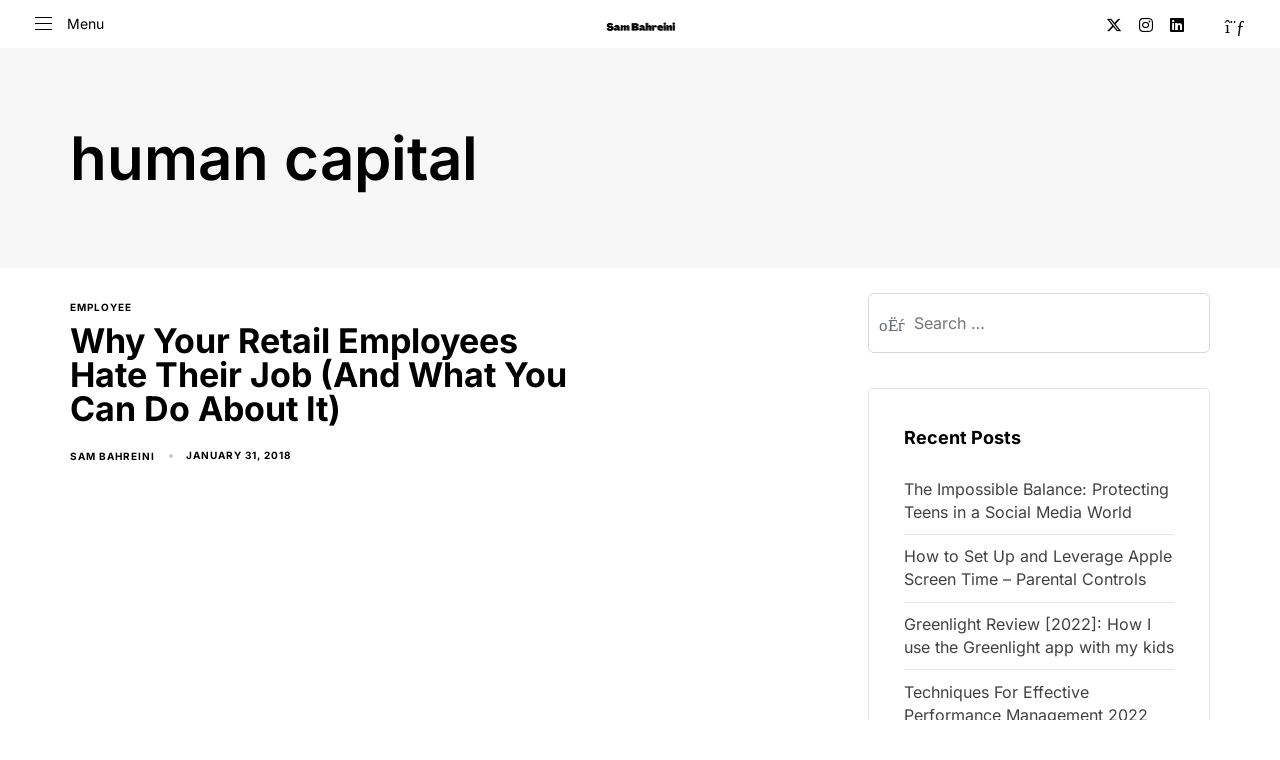

--- FILE ---
content_type: text/html; charset=UTF-8
request_url: https://sambahreini.com/tag/human-capital/
body_size: 21559
content:
<!DOCTYPE html> 
<html dir="ltr" lang="en-US" prefix="og: https://ogp.me/ns#"> <head > 
<meta charset="UTF-8">
<link rel="preload" href="https://sambahreini.com/wp-content/themes/hub/assets/vendors/liquid-icon/lqd-essentials/fonts/lqd-essentials.woff2" as="font" type="font/woff2" crossorigin> 
<link rel="preload" href="https://sambahreini.com/wp-content/cache/fvm/min/1740603668-csse3ee9100397002b0668aeb80569cdf665bbe269aab0bdb4496bfc65532baf.css" as="style" media="all" /> 
<link rel="preload" href="https://sambahreini.com/wp-content/cache/fvm/min/1740603668-csse1be8a588907bbc887fe6abadb7f4a95f40fd3daae78879324f9d2df01bcb.css" as="style" media="all" /> 
<link rel="preload" href="https://sambahreini.com/wp-content/cache/fvm/min/1740603668-csse315a81e93790557d406f4b2b66cb4c29ea3594eb7423bf0aa310a60a286e.css" as="style" media="all" /> 
<link rel="preload" href="https://sambahreini.com/wp-content/cache/fvm/min/1740603668-css9359c02dbfddae0f361c3b691b3e1338d16e5be4e20cd58c2ebc9f586f983.css" as="style" media="all" /> 
<link rel="preload" href="https://sambahreini.com/wp-content/cache/fvm/min/1740603668-css900d27a9469b3a85bb61f7608ae18894e249ef3f095217dc2fecba99bd7c4.css" as="style" media="all" /> 
<link rel="preload" href="https://sambahreini.com/wp-content/cache/fvm/min/1740603668-css7db99e16aed9b1107225eef1e5b1a828f19fc37f2c842dcd5d67dfd72f912.css" as="style" media="all" /> 
<link rel="preload" href="https://sambahreini.com/wp-content/cache/fvm/min/1740603668-css378e5c2c96b043188c159141ed22265a5de1449a778a2e8de0f39548a3f50.css" as="style" media="all" /> 
<link rel="preload" href="https://sambahreini.com/wp-content/cache/fvm/min/1740603668-cssa1afca6d5dc9113ae0c9beca22f138143975637ec710a671968daea5fddf2.css" as="style" media="all" /> 
<link rel="preload" href="https://sambahreini.com/wp-content/cache/fvm/min/1740603668-css4f1169d2425572ff6c91ea7f9e3f61cef4bb987038d600e16104e9907b608.css" as="style" media="all" /> 
<link rel="preload" href="https://sambahreini.com/wp-content/cache/fvm/min/1740603668-cssf08fcdb0959b40c3d77f024bdd8b4de99a0ffa84e5fee3be07f043c4ca5e1.css" as="style" media="all" /> 
<link rel="preload" href="https://sambahreini.com/wp-content/cache/fvm/min/1740603668-cssa9e0e57a80201194257715971145dd6c86ae4f37386d8a215b9f37f0dff11.css" as="style" media="all" /> 
<link rel="preload" href="https://sambahreini.com/wp-content/cache/fvm/min/1740603668-css170bbafc5fcfeeb74078fd1d6d0f87c10aa379de7004ad7462d75b444bdde.css" as="style" media="all" /> 
<link rel="preload" href="https://sambahreini.com/wp-content/cache/fvm/min/1740603668-cssb9bfde9373ba196ec63c9f72b5725a965898a0b354ac589566a16a38645c8.css" as="style" media="all" /> 
<link rel="preload" href="https://sambahreini.com/wp-content/cache/fvm/min/1740603668-cssd7a582ffae05998a1811526e5e3a45f49429c8d28f5a2a31b06924e5ae754.css" as="style" media="all" /> 
<link rel="preload" href="https://sambahreini.com/wp-content/cache/fvm/min/1740603668-css54d398511fb054a4aab6995c2ad20b98c49fb88a8a7ecf5be27331e1fe7a3.css" as="style" media="all" /> 
<link rel="preload" href="https://sambahreini.com/wp-content/cache/fvm/min/1740603668-cssa6e024650d626d840b9447978048536f23ea635207ddae619f7697b1d67c2.css" as="style" media="all" /> 
<link rel="preload" href="https://sambahreini.com/wp-content/cache/fvm/min/1740603668-css4a372c7c6b1a2ac248977f5a291b13a4c89997abd3961c5476184dc56b49f.css" as="style" media="all" /> 
<link rel="preload" href="https://sambahreini.com/wp-content/cache/fvm/min/1740603668-csscad05235b005922c2730f1d247de1179a92c5d9066667038fcb35f0a6caaa.css" as="style" media="all" /> 
<link rel="preload" href="https://sambahreini.com/wp-content/cache/fvm/min/1740603668-css8a81aae50da69ff54374489168851a592aa2646b66cb6a3954f207918fe1c.css" as="style" media="all" /> 
<link rel="preload" href="https://sambahreini.com/wp-content/cache/fvm/min/1740603668-css622aa71d4e93d023f1d7f7a1e6ac0f64d5b42ec0c82b2d2fcf5d0c4e50e0f.css" as="style" media="all" /> 
<link rel="preload" href="https://sambahreini.com/wp-content/cache/fvm/min/1740603668-css8e8bbb62d677bf68a22080a888cc80ac4589e15066f3012b2b0be583d485d.css" as="style" media="all" /> 
<link rel="preload" href="https://sambahreini.com/wp-content/cache/fvm/min/1740603668-css3d27f5e3bfdbae8abf37b718c597ac53a37e1fe8fa816ca30f2e0cee56af8.css" as="style" media="all" /> 
<link rel="preload" href="https://sambahreini.com/wp-content/cache/fvm/min/1740603668-css47cc3b401196546db20365a45798c1a6248d9bc4dde4466731b9fc2cdc940.css" as="style" media="all" />
<script data-cfasync="false">if(navigator.userAgent.match(/MSIE|Internet Explorer/i)||navigator.userAgent.match(/Trident\/7\..*?rv:11/i)){var href=document.location.href;if(!href.match(/[?&]iebrowser/)){if(href.indexOf("?")==-1){if(href.indexOf("#")==-1){document.location.href=href+"?iebrowser=1"}else{document.location.href=href.replace("#","?iebrowser=1#")}}else{if(href.indexOf("#")==-1){document.location.href=href+"&iebrowser=1"}else{document.location.href=href.replace("#","&iebrowser=1#")}}}}</script>
<script data-cfasync="false">class FVMLoader{constructor(e){this.triggerEvents=e,this.eventOptions={passive:!0},this.userEventListener=this.triggerListener.bind(this),this.delayedScripts={normal:[],async:[],defer:[]},this.allJQueries=[]}_addUserInteractionListener(e){this.triggerEvents.forEach(t=>window.addEventListener(t,e.userEventListener,e.eventOptions))}_removeUserInteractionListener(e){this.triggerEvents.forEach(t=>window.removeEventListener(t,e.userEventListener,e.eventOptions))}triggerListener(){this._removeUserInteractionListener(this),"loading"===document.readyState?document.addEventListener("DOMContentLoaded",this._loadEverythingNow.bind(this)):this._loadEverythingNow()}async _loadEverythingNow(){this._runAllDelayedCSS(),this._delayEventListeners(),this._delayJQueryReady(this),this._handleDocumentWrite(),this._registerAllDelayedScripts(),await this._loadScriptsFromList(this.delayedScripts.normal),await this._loadScriptsFromList(this.delayedScripts.defer),await this._loadScriptsFromList(this.delayedScripts.async),await this._triggerDOMContentLoaded(),await this._triggerWindowLoad(),window.dispatchEvent(new Event("wpr-allScriptsLoaded"))}_registerAllDelayedScripts(){document.querySelectorAll("script[type=fvmdelay]").forEach(e=>{e.hasAttribute("src")?e.hasAttribute("async")&&!1!==e.async?this.delayedScripts.async.push(e):e.hasAttribute("defer")&&!1!==e.defer||"module"===e.getAttribute("data-type")?this.delayedScripts.defer.push(e):this.delayedScripts.normal.push(e):this.delayedScripts.normal.push(e)})}_runAllDelayedCSS(){document.querySelectorAll("link[rel=fvmdelay]").forEach(e=>{e.setAttribute("rel","stylesheet")})}async _transformScript(e){return await this._requestAnimFrame(),new Promise(t=>{const n=document.createElement("script");let r;[...e.attributes].forEach(e=>{let t=e.nodeName;"type"!==t&&("data-type"===t&&(t="type",r=e.nodeValue),n.setAttribute(t,e.nodeValue))}),e.hasAttribute("src")?(n.addEventListener("load",t),n.addEventListener("error",t)):(n.text=e.text,t()),e.parentNode.replaceChild(n,e)})}async _loadScriptsFromList(e){const t=e.shift();return t?(await this._transformScript(t),this._loadScriptsFromList(e)):Promise.resolve()}_delayEventListeners(){let e={};function t(t,n){!function(t){function n(n){return e[t].eventsToRewrite.indexOf(n)>=0?"wpr-"+n:n}e[t]||(e[t]={originalFunctions:{add:t.addEventListener,remove:t.removeEventListener},eventsToRewrite:[]},t.addEventListener=function(){arguments[0]=n(arguments[0]),e[t].originalFunctions.add.apply(t,arguments)},t.removeEventListener=function(){arguments[0]=n(arguments[0]),e[t].originalFunctions.remove.apply(t,arguments)})}(t),e[t].eventsToRewrite.push(n)}function n(e,t){let n=e[t];Object.defineProperty(e,t,{get:()=>n||function(){},set(r){e["wpr"+t]=n=r}})}t(document,"DOMContentLoaded"),t(window,"DOMContentLoaded"),t(window,"load"),t(window,"pageshow"),t(document,"readystatechange"),n(document,"onreadystatechange"),n(window,"onload"),n(window,"onpageshow")}_delayJQueryReady(e){let t=window.jQuery;Object.defineProperty(window,"jQuery",{get:()=>t,set(n){if(n&&n.fn&&!e.allJQueries.includes(n)){n.fn.ready=n.fn.init.prototype.ready=function(t){e.domReadyFired?t.bind(document)(n):document.addEventListener("DOMContentLoaded2",()=>t.bind(document)(n))};const t=n.fn.on;n.fn.on=n.fn.init.prototype.on=function(){if(this[0]===window){function e(e){return e.split(" ").map(e=>"load"===e||0===e.indexOf("load.")?"wpr-jquery-load":e).join(" ")}"string"==typeof arguments[0]||arguments[0]instanceof String?arguments[0]=e(arguments[0]):"object"==typeof arguments[0]&&Object.keys(arguments[0]).forEach(t=>{delete Object.assign(arguments[0],{[e(t)]:arguments[0][t]})[t]})}return t.apply(this,arguments),this},e.allJQueries.push(n)}t=n}})}async _triggerDOMContentLoaded(){this.domReadyFired=!0,await this._requestAnimFrame(),document.dispatchEvent(new Event("DOMContentLoaded2")),await this._requestAnimFrame(),window.dispatchEvent(new Event("DOMContentLoaded2")),await this._requestAnimFrame(),document.dispatchEvent(new Event("wpr-readystatechange")),await this._requestAnimFrame(),document.wpronreadystatechange&&document.wpronreadystatechange()}async _triggerWindowLoad(){await this._requestAnimFrame(),window.dispatchEvent(new Event("wpr-load")),await this._requestAnimFrame(),window.wpronload&&window.wpronload(),await this._requestAnimFrame(),this.allJQueries.forEach(e=>e(window).trigger("wpr-jquery-load")),window.dispatchEvent(new Event("wpr-pageshow")),await this._requestAnimFrame(),window.wpronpageshow&&window.wpronpageshow()}_handleDocumentWrite(){const e=new Map;document.write=document.writeln=function(t){const n=document.currentScript,r=document.createRange(),i=n.parentElement;let a=e.get(n);void 0===a&&(a=n.nextSibling,e.set(n,a));const s=document.createDocumentFragment();r.setStart(s,0),s.appendChild(r.createContextualFragment(t)),i.insertBefore(s,a)}}async _requestAnimFrame(){return new Promise(e=>requestAnimationFrame(e))}static run(){const e=new FVMLoader(["keydown","mousemove","touchmove","touchstart","touchend","wheel"]);e._addUserInteractionListener(e)}}FVMLoader.run();</script>
<meta name="viewport" content="width=device-width, initial-scale=1.0" />
<meta http-equiv="X-UA-Compatible" content="IE=edge">
<meta name="mobile-web-app-capable" content="yes">
<meta name="apple-mobile-web-app-capable" content="yes">
<meta name="apple-mobile-web-app-title" content="Sam Bahreini - Entrepreneur"><title>human capital - Sam Bahreini</title>
<meta name="robots" content="max-image-preview:large" />
<link rel="canonical" href="https://sambahreini.com/tag/human-capital/" />
<meta property="og:locale" content="en_US" />
<meta property="og:site_name" content="Sam Bahreini - Entrepreneur" />
<meta property="og:type" content="article" />
<meta property="og:title" content="human capital - Sam Bahreini" />
<meta property="og:url" content="https://sambahreini.com/tag/human-capital/" />
<meta property="og:image" content="https://sambahreini.com/wp-content/uploads/2025/02/Sam-Bahreini-2.png" />
<meta property="og:image:secure_url" content="https://sambahreini.com/wp-content/uploads/2025/02/Sam-Bahreini-2.png" />
<meta property="og:image:width" content="1080" />
<meta property="og:image:height" content="1080" />
<meta name="twitter:card" content="summary_large_image" />
<meta name="twitter:site" content="@sambahreini" />
<meta name="twitter:title" content="human capital - Sam Bahreini" />
<meta name="twitter:image" content="https://sambahreini.com/wp-content/uploads/2025/02/Sam-Bahreini-2.png" />
<script type="application/ld+json" class="aioseo-schema">
{"@context":"https:\/\/schema.org","@graph":[{"@type":"BreadcrumbList","@id":"https:\/\/sambahreini.com\/tag\/human-capital\/#breadcrumblist","itemListElement":[{"@type":"ListItem","@id":"https:\/\/sambahreini.com\/#listItem","position":1,"name":"Home","item":"https:\/\/sambahreini.com\/","nextItem":{"@type":"ListItem","@id":"https:\/\/sambahreini.com\/tag\/human-capital\/#listItem","name":"human capital"}},{"@type":"ListItem","@id":"https:\/\/sambahreini.com\/tag\/human-capital\/#listItem","position":2,"name":"human capital","previousItem":{"@type":"ListItem","@id":"https:\/\/sambahreini.com\/#listItem","name":"Home"}}]},{"@type":"CollectionPage","@id":"https:\/\/sambahreini.com\/tag\/human-capital\/#collectionpage","url":"https:\/\/sambahreini.com\/tag\/human-capital\/","name":"human capital - Sam Bahreini","inLanguage":"en-US","isPartOf":{"@id":"https:\/\/sambahreini.com\/#website"},"breadcrumb":{"@id":"https:\/\/sambahreini.com\/tag\/human-capital\/#breadcrumblist"}},{"@type":"Person","@id":"https:\/\/sambahreini.com\/#person","name":"Sam Bahreini","image":{"@type":"ImageObject","@id":"https:\/\/sambahreini.com\/tag\/human-capital\/#personImage","url":"https:\/\/secure.gravatar.com\/avatar\/e8b84a5bd6dedbeb345dceaba91a02fdd1ea2f738da94a6e4243c18c65bfaf2b?s=96&d=mm&r=g","width":96,"height":96,"caption":"Sam Bahreini"},"sameAs":["https:\/\/twitter.com\/sambahreini","https:\/\/www.instagram.com\/sambahreini\/","https:\/\/www.linkedin.com\/in\/sambahreini\/"]},{"@type":"WebSite","@id":"https:\/\/sambahreini.com\/#website","url":"https:\/\/sambahreini.com\/","name":"Sam Bahreini","description":"Entrepreneur","inLanguage":"en-US","publisher":{"@id":"https:\/\/sambahreini.com\/#person"}}]}
</script>
<link rel="alternate" type="application/rss+xml" title="Sam Bahreini &raquo; Feed" href="https://sambahreini.com/feed/" />
<link rel="alternate" type="application/rss+xml" title="Sam Bahreini &raquo; Comments Feed" href="https://sambahreini.com/comments/feed/" />
<link rel="alternate" type="application/rss+xml" title="Sam Bahreini &raquo; human capital Tag Feed" href="https://sambahreini.com/tag/human-capital/feed/" />
<meta name="theme-color" content="#141415"> 
<link rel="profile" href="https://gmpg.org/xfn/11"> 
<script type="text/javascript">
var WebFontConfig = WebFontConfig || {};
WebFontConfig['active'] = function() {
if ( typeof ( window.jQuery ) !== 'undefined' ) {
jQuery(window).trigger('liquid_async_fonts_active');
}
};
WebFontConfig['inactive'] = function() {
if ( typeof ( window.jQuery ) !== 'undefined' ) {
jQuery(window).trigger('liquid_async_fonts_inactive');
}
};
</script>
<style media="all">img:is([sizes="auto" i],[sizes^="auto," i]){contain-intrinsic-size:3000px 1500px}</style> 
<link rel='stylesheet' id='wp-block-library-css' href='https://sambahreini.com/wp-content/cache/fvm/min/1740603668-csse3ee9100397002b0668aeb80569cdf665bbe269aab0bdb4496bfc65532baf.css' type='text/css' media='all' /> 
<style id='wp-block-library-theme-inline-css' type='text/css' media="all">.wp-block-audio :where(figcaption){color:#555;font-size:13px;text-align:center}.is-dark-theme .wp-block-audio :where(figcaption){color:#ffffffa6}.wp-block-audio{margin:0 0 1em}.wp-block-code{border:1px solid #ccc;border-radius:4px;font-family:Menlo,Consolas,monaco,monospace;padding:.8em 1em}.wp-block-embed :where(figcaption){color:#555;font-size:13px;text-align:center}.is-dark-theme .wp-block-embed :where(figcaption){color:#ffffffa6}.wp-block-embed{margin:0 0 1em}.blocks-gallery-caption{color:#555;font-size:13px;text-align:center}.is-dark-theme .blocks-gallery-caption{color:#ffffffa6}:root :where(.wp-block-image figcaption){color:#555;font-size:13px;text-align:center}.is-dark-theme :root :where(.wp-block-image figcaption){color:#ffffffa6}.wp-block-image{margin:0 0 1em}.wp-block-pullquote{border-bottom:4px solid;border-top:4px solid;color:currentColor;margin-bottom:1.75em}.wp-block-pullquote cite,.wp-block-pullquote footer,.wp-block-pullquote__citation{color:currentColor;font-size:.8125em;font-style:normal;text-transform:uppercase}.wp-block-quote{border-left:.25em solid;margin:0 0 1.75em;padding-left:1em}.wp-block-quote cite,.wp-block-quote footer{color:currentColor;font-size:.8125em;font-style:normal;position:relative}.wp-block-quote:where(.has-text-align-right){border-left:none;border-right:.25em solid;padding-left:0;padding-right:1em}.wp-block-quote:where(.has-text-align-center){border:none;padding-left:0}.wp-block-quote.is-large,.wp-block-quote.is-style-large,.wp-block-quote:where(.is-style-plain){border:none}.wp-block-search .wp-block-search__label{font-weight:700}.wp-block-search__button{border:1px solid #ccc;padding:.375em .625em}:where(.wp-block-group.has-background){padding:1.25em 2.375em}.wp-block-separator.has-css-opacity{opacity:.4}.wp-block-separator{border:none;border-bottom:2px solid;margin-left:auto;margin-right:auto}.wp-block-separator.has-alpha-channel-opacity{opacity:1}.wp-block-separator:not(.is-style-wide):not(.is-style-dots){width:100px}.wp-block-separator.has-background:not(.is-style-dots){border-bottom:none;height:1px}.wp-block-separator.has-background:not(.is-style-wide):not(.is-style-dots){height:2px}.wp-block-table{margin:0 0 1em}.wp-block-table td,.wp-block-table th{word-break:normal}.wp-block-table :where(figcaption){color:#555;font-size:13px;text-align:center}.is-dark-theme .wp-block-table :where(figcaption){color:#ffffffa6}.wp-block-video :where(figcaption){color:#555;font-size:13px;text-align:center}.is-dark-theme .wp-block-video :where(figcaption){color:#ffffffa6}.wp-block-video{margin:0 0 1em}:root :where(.wp-block-template-part.has-background){margin-bottom:0;margin-top:0;padding:1.25em 2.375em}</style> 
<style id='classic-theme-styles-inline-css' type='text/css' media="all">/*! This file is auto-generated */ .wp-block-button__link{color:#fff;background-color:#32373c;border-radius:9999px;box-shadow:none;text-decoration:none;padding:calc(.667em + 2px) calc(1.333em + 2px);font-size:1.125em}.wp-block-file__button{background:#32373c;color:#fff;text-decoration:none}</style> 
<style id='global-styles-inline-css' type='text/css' media="all">:root{--wp--preset--aspect-ratio--square:1;--wp--preset--aspect-ratio--4-3:4/3;--wp--preset--aspect-ratio--3-4:3/4;--wp--preset--aspect-ratio--3-2:3/2;--wp--preset--aspect-ratio--2-3:2/3;--wp--preset--aspect-ratio--16-9:16/9;--wp--preset--aspect-ratio--9-16:9/16;--wp--preset--color--black:#000000;--wp--preset--color--cyan-bluish-gray:#abb8c3;--wp--preset--color--white:#ffffff;--wp--preset--color--pale-pink:#f78da7;--wp--preset--color--vivid-red:#cf2e2e;--wp--preset--color--luminous-vivid-orange:#ff6900;--wp--preset--color--luminous-vivid-amber:#fcb900;--wp--preset--color--light-green-cyan:#7bdcb5;--wp--preset--color--vivid-green-cyan:#00d084;--wp--preset--color--pale-cyan-blue:#8ed1fc;--wp--preset--color--vivid-cyan-blue:#0693e3;--wp--preset--color--vivid-purple:#9b51e0;--wp--preset--gradient--vivid-cyan-blue-to-vivid-purple:linear-gradient(135deg,rgba(6,147,227,1) 0%,rgb(155,81,224) 100%);--wp--preset--gradient--light-green-cyan-to-vivid-green-cyan:linear-gradient(135deg,rgb(122,220,180) 0%,rgb(0,208,130) 100%);--wp--preset--gradient--luminous-vivid-amber-to-luminous-vivid-orange:linear-gradient(135deg,rgba(252,185,0,1) 0%,rgba(255,105,0,1) 100%);--wp--preset--gradient--luminous-vivid-orange-to-vivid-red:linear-gradient(135deg,rgba(255,105,0,1) 0%,rgb(207,46,46) 100%);--wp--preset--gradient--very-light-gray-to-cyan-bluish-gray:linear-gradient(135deg,rgb(238,238,238) 0%,rgb(169,184,195) 100%);--wp--preset--gradient--cool-to-warm-spectrum:linear-gradient(135deg,rgb(74,234,220) 0%,rgb(151,120,209) 20%,rgb(207,42,186) 40%,rgb(238,44,130) 60%,rgb(251,105,98) 80%,rgb(254,248,76) 100%);--wp--preset--gradient--blush-light-purple:linear-gradient(135deg,rgb(255,206,236) 0%,rgb(152,150,240) 100%);--wp--preset--gradient--blush-bordeaux:linear-gradient(135deg,rgb(254,205,165) 0%,rgb(254,45,45) 50%,rgb(107,0,62) 100%);--wp--preset--gradient--luminous-dusk:linear-gradient(135deg,rgb(255,203,112) 0%,rgb(199,81,192) 50%,rgb(65,88,208) 100%);--wp--preset--gradient--pale-ocean:linear-gradient(135deg,rgb(255,245,203) 0%,rgb(182,227,212) 50%,rgb(51,167,181) 100%);--wp--preset--gradient--electric-grass:linear-gradient(135deg,rgb(202,248,128) 0%,rgb(113,206,126) 100%);--wp--preset--gradient--midnight:linear-gradient(135deg,rgb(2,3,129) 0%,rgb(40,116,252) 100%);--wp--preset--font-size--small:13px;--wp--preset--font-size--medium:20px;--wp--preset--font-size--large:36px;--wp--preset--font-size--x-large:42px;--wp--preset--spacing--20:0.44rem;--wp--preset--spacing--30:0.67rem;--wp--preset--spacing--40:1rem;--wp--preset--spacing--50:1.5rem;--wp--preset--spacing--60:2.25rem;--wp--preset--spacing--70:3.38rem;--wp--preset--spacing--80:5.06rem;--wp--preset--shadow--natural:6px 6px 9px rgba(0, 0, 0, 0.2);--wp--preset--shadow--deep:12px 12px 50px rgba(0, 0, 0, 0.4);--wp--preset--shadow--sharp:6px 6px 0px rgba(0, 0, 0, 0.2);--wp--preset--shadow--outlined:6px 6px 0px -3px rgba(255, 255, 255, 1), 6px 6px rgba(0, 0, 0, 1);--wp--preset--shadow--crisp:6px 6px 0px rgba(0, 0, 0, 1)}:where(.is-layout-flex){gap:.5em}:where(.is-layout-grid){gap:.5em}body .is-layout-flex{display:flex}.is-layout-flex{flex-wrap:wrap;align-items:center}.is-layout-flex>:is(*,div){margin:0}body .is-layout-grid{display:grid}.is-layout-grid>:is(*,div){margin:0}:where(.wp-block-columns.is-layout-flex){gap:2em}:where(.wp-block-columns.is-layout-grid){gap:2em}:where(.wp-block-post-template.is-layout-flex){gap:1.25em}:where(.wp-block-post-template.is-layout-grid){gap:1.25em}.has-black-color{color:var(--wp--preset--color--black)!important}.has-cyan-bluish-gray-color{color:var(--wp--preset--color--cyan-bluish-gray)!important}.has-white-color{color:var(--wp--preset--color--white)!important}.has-pale-pink-color{color:var(--wp--preset--color--pale-pink)!important}.has-vivid-red-color{color:var(--wp--preset--color--vivid-red)!important}.has-luminous-vivid-orange-color{color:var(--wp--preset--color--luminous-vivid-orange)!important}.has-luminous-vivid-amber-color{color:var(--wp--preset--color--luminous-vivid-amber)!important}.has-light-green-cyan-color{color:var(--wp--preset--color--light-green-cyan)!important}.has-vivid-green-cyan-color{color:var(--wp--preset--color--vivid-green-cyan)!important}.has-pale-cyan-blue-color{color:var(--wp--preset--color--pale-cyan-blue)!important}.has-vivid-cyan-blue-color{color:var(--wp--preset--color--vivid-cyan-blue)!important}.has-vivid-purple-color{color:var(--wp--preset--color--vivid-purple)!important}.has-black-background-color{background-color:var(--wp--preset--color--black)!important}.has-cyan-bluish-gray-background-color{background-color:var(--wp--preset--color--cyan-bluish-gray)!important}.has-white-background-color{background-color:var(--wp--preset--color--white)!important}.has-pale-pink-background-color{background-color:var(--wp--preset--color--pale-pink)!important}.has-vivid-red-background-color{background-color:var(--wp--preset--color--vivid-red)!important}.has-luminous-vivid-orange-background-color{background-color:var(--wp--preset--color--luminous-vivid-orange)!important}.has-luminous-vivid-amber-background-color{background-color:var(--wp--preset--color--luminous-vivid-amber)!important}.has-light-green-cyan-background-color{background-color:var(--wp--preset--color--light-green-cyan)!important}.has-vivid-green-cyan-background-color{background-color:var(--wp--preset--color--vivid-green-cyan)!important}.has-pale-cyan-blue-background-color{background-color:var(--wp--preset--color--pale-cyan-blue)!important}.has-vivid-cyan-blue-background-color{background-color:var(--wp--preset--color--vivid-cyan-blue)!important}.has-vivid-purple-background-color{background-color:var(--wp--preset--color--vivid-purple)!important}.has-black-border-color{border-color:var(--wp--preset--color--black)!important}.has-cyan-bluish-gray-border-color{border-color:var(--wp--preset--color--cyan-bluish-gray)!important}.has-white-border-color{border-color:var(--wp--preset--color--white)!important}.has-pale-pink-border-color{border-color:var(--wp--preset--color--pale-pink)!important}.has-vivid-red-border-color{border-color:var(--wp--preset--color--vivid-red)!important}.has-luminous-vivid-orange-border-color{border-color:var(--wp--preset--color--luminous-vivid-orange)!important}.has-luminous-vivid-amber-border-color{border-color:var(--wp--preset--color--luminous-vivid-amber)!important}.has-light-green-cyan-border-color{border-color:var(--wp--preset--color--light-green-cyan)!important}.has-vivid-green-cyan-border-color{border-color:var(--wp--preset--color--vivid-green-cyan)!important}.has-pale-cyan-blue-border-color{border-color:var(--wp--preset--color--pale-cyan-blue)!important}.has-vivid-cyan-blue-border-color{border-color:var(--wp--preset--color--vivid-cyan-blue)!important}.has-vivid-purple-border-color{border-color:var(--wp--preset--color--vivid-purple)!important}.has-vivid-cyan-blue-to-vivid-purple-gradient-background{background:var(--wp--preset--gradient--vivid-cyan-blue-to-vivid-purple)!important}.has-light-green-cyan-to-vivid-green-cyan-gradient-background{background:var(--wp--preset--gradient--light-green-cyan-to-vivid-green-cyan)!important}.has-luminous-vivid-amber-to-luminous-vivid-orange-gradient-background{background:var(--wp--preset--gradient--luminous-vivid-amber-to-luminous-vivid-orange)!important}.has-luminous-vivid-orange-to-vivid-red-gradient-background{background:var(--wp--preset--gradient--luminous-vivid-orange-to-vivid-red)!important}.has-very-light-gray-to-cyan-bluish-gray-gradient-background{background:var(--wp--preset--gradient--very-light-gray-to-cyan-bluish-gray)!important}.has-cool-to-warm-spectrum-gradient-background{background:var(--wp--preset--gradient--cool-to-warm-spectrum)!important}.has-blush-light-purple-gradient-background{background:var(--wp--preset--gradient--blush-light-purple)!important}.has-blush-bordeaux-gradient-background{background:var(--wp--preset--gradient--blush-bordeaux)!important}.has-luminous-dusk-gradient-background{background:var(--wp--preset--gradient--luminous-dusk)!important}.has-pale-ocean-gradient-background{background:var(--wp--preset--gradient--pale-ocean)!important}.has-electric-grass-gradient-background{background:var(--wp--preset--gradient--electric-grass)!important}.has-midnight-gradient-background{background:var(--wp--preset--gradient--midnight)!important}.has-small-font-size{font-size:var(--wp--preset--font-size--small)!important}.has-medium-font-size{font-size:var(--wp--preset--font-size--medium)!important}.has-large-font-size{font-size:var(--wp--preset--font-size--large)!important}.has-x-large-font-size{font-size:var(--wp--preset--font-size--x-large)!important}:where(.wp-block-post-template.is-layout-flex){gap:1.25em}:where(.wp-block-post-template.is-layout-grid){gap:1.25em}:where(.wp-block-columns.is-layout-flex){gap:2em}:where(.wp-block-columns.is-layout-grid){gap:2em}:root :where(.wp-block-pullquote){font-size:1.5em;line-height:1.6}</style> 
<link rel='stylesheet' id='contact-form-7-css' href='https://sambahreini.com/wp-content/cache/fvm/min/1740603668-csse1be8a588907bbc887fe6abadb7f4a95f40fd3daae78879324f9d2df01bcb.css' type='text/css' media='all' /> 
<link rel='stylesheet' id='redux-extendify-styles-css' href='https://sambahreini.com/wp-content/cache/fvm/min/1740603668-csse315a81e93790557d406f4b2b66cb4c29ea3594eb7423bf0aa310a60a286e.css' type='text/css' media='all' /> 
<link rel='stylesheet' id='bootstrap-css' href='https://sambahreini.com/wp-content/cache/fvm/min/1740603668-css9359c02dbfddae0f361c3b691b3e1338d16e5be4e20cd58c2ebc9f586f983.css' type='text/css' media='all' /> 
<link rel='stylesheet' id='liquid-base-css' href='https://sambahreini.com/wp-content/cache/fvm/min/1740603668-css900d27a9469b3a85bb61f7608ae18894e249ef3f095217dc2fecba99bd7c4.css' type='text/css' media='all' /> 
<style id='liquid-base-inline-css' type='text/css' media="all">.lqd-69727fb3b05d7{position:fixed;left:0;bottom:0;right:0;margin:0;padding:1em 1.41575em;background-color:#3d9cd2;color:#fff;z-index:9998;display:flex;justify-content:center;align-items:center;gap:8px;a{color:#fff}}.lqd-69727fb3b05d7.err{background-color:#d63939}</style> 
<link rel='stylesheet' id='liquid-base-typography-css' href='https://sambahreini.com/wp-content/cache/fvm/min/1740603668-css7db99e16aed9b1107225eef1e5b1a828f19fc37f2c842dcd5d67dfd72f912.css' type='text/css' media='all' /> 
<link rel='stylesheet' id='elementor-frontend-css' href='https://sambahreini.com/wp-content/cache/fvm/min/1740603668-css378e5c2c96b043188c159141ed22265a5de1449a778a2e8de0f39548a3f50.css' type='text/css' media='all' /> 
<style id='elementor-frontend-inline-css' type='text/css' media="all">@media (max-width:767px){}</style> 
<style id='akismet-widget-style-inline-css' type='text/css' media="all">.a-stats{--akismet-color-mid-green:#357b49;--akismet-color-white:#fff;--akismet-color-light-grey:#f6f7f7;max-width:350px;width:auto}.a-stats *{all:unset;box-sizing:border-box}.a-stats strong{font-weight:600}.a-stats a.a-stats__link,.a-stats a.a-stats__link:visited,.a-stats a.a-stats__link:active{background:var(--akismet-color-mid-green);border:none;box-shadow:none;border-radius:8px;color:var(--akismet-color-white);cursor:pointer;display:block;font-family:-apple-system,BlinkMacSystemFont,'Segoe UI','Roboto','Oxygen-Sans','Ubuntu','Cantarell','Helvetica Neue',sans-serif;font-weight:500;padding:12px;text-align:center;text-decoration:none;transition:all 0.2s ease}.widget .a-stats a.a-stats__link:focus{background:var(--akismet-color-mid-green);color:var(--akismet-color-white);text-decoration:none}.a-stats a.a-stats__link:hover{filter:brightness(110%);box-shadow:0 4px 12px rgba(0,0,0,.06),0 0 2px rgba(0,0,0,.16)}.a-stats .count{color:var(--akismet-color-white);display:block;font-size:1.5em;line-height:1.4;padding:0 13px;white-space:nowrap}</style> 
<link rel='stylesheet' id='theme-elementor-css' href='https://sambahreini.com/wp-content/cache/fvm/min/1740603668-cssa1afca6d5dc9113ae0c9beca22f138143975637ec710a671968daea5fddf2.css' type='text/css' media='all' /> 
<script type="text/javascript" id="jquery-core-js-extra">
/* <![CDATA[ */
var pp = {"ajax_url":"https:\/\/sambahreini.com\/wp-admin\/admin-ajax.php"};
/* ]]> */
</script>
<script type="text/javascript" src="https://sambahreini.com/wp-includes/js/jquery/jquery.min.js?ver=3.7.1" id="jquery-core-js"></script>
<script type="text/javascript" src="https://sambahreini.com/wp-includes/js/jquery/jquery-migrate.min.js?ver=3.4.1" id="jquery-migrate-js"></script>
<script type="text/javascript" src="https://www.googletagmanager.com/gtag/js?id=G-QH8VLDTX63" id="google_gtagjs-js" async></script>
<script type="text/javascript" id="google_gtagjs-js-after">
/* <![CDATA[ */
window.dataLayer = window.dataLayer || [];function gtag(){dataLayer.push(arguments);}
gtag("set","linker",{"domains":["sambahreini.com"]});
gtag("js", new Date());
gtag("set", "developer_id.dZTNiMT", true);
gtag("config", "G-QH8VLDTX63");
/* ]]> */
</script>
<link rel="shortcut icon" href="https://sambahreini.com/wp-content/uploads/2022/09/cropped-SB.png" /> 
<link rel="apple-touch-icon-precomposed" href="https://sambahreini.com/wp-content/uploads/2022/09/cropped-SB.png"> 
<script type="text/javascript">
window.liquidParams = {
currentZIndex: 10,
lazyLoadOffset: 500,
ccOuterSize: 35,
ccActiveCircleBg: 1,
ccActiveCircleBc: 1,
};
window.liquidIsElementor = true;
</script>
<style media="all">.e-con.e-parent:nth-of-type(n+4):not(.e-lazyloaded):not(.e-no-lazyload),.e-con.e-parent:nth-of-type(n+4):not(.e-lazyloaded):not(.e-no-lazyload) *{background-image:none!important}@media screen and (max-height:1024px){.e-con.e-parent:nth-of-type(n+3):not(.e-lazyloaded):not(.e-no-lazyload),.e-con.e-parent:nth-of-type(n+3):not(.e-lazyloaded):not(.e-no-lazyload) *{background-image:none!important}}@media screen and (max-height:640px){.e-con.e-parent:nth-of-type(n+2):not(.e-lazyloaded):not(.e-no-lazyload),.e-con.e-parent:nth-of-type(n+2):not(.e-lazyloaded):not(.e-no-lazyload) *{background-image:none!important}}</style> 
<link rel="icon" href="https://sambahreini.com/wp-content/uploads/2022/09/cropped-SB-192x192.png" sizes="192x192" /> 
<script>function setREVStartSize(e){
//window.requestAnimationFrame(function() {
window.RSIW = window.RSIW===undefined ? window.innerWidth : window.RSIW;
window.RSIH = window.RSIH===undefined ? window.innerHeight : window.RSIH;
try {
var pw = document.getElementById(e.c).parentNode.offsetWidth,
newh;
pw = pw===0 || isNaN(pw) ? window.RSIW : pw;
e.tabw = e.tabw===undefined ? 0 : parseInt(e.tabw);
e.thumbw = e.thumbw===undefined ? 0 : parseInt(e.thumbw);
e.tabh = e.tabh===undefined ? 0 : parseInt(e.tabh);
e.thumbh = e.thumbh===undefined ? 0 : parseInt(e.thumbh);
e.tabhide = e.tabhide===undefined ? 0 : parseInt(e.tabhide);
e.thumbhide = e.thumbhide===undefined ? 0 : parseInt(e.thumbhide);
e.mh = e.mh===undefined || e.mh=="" || e.mh==="auto" ? 0 : parseInt(e.mh,0);
if(e.layout==="fullscreen" || e.l==="fullscreen")
newh = Math.max(e.mh,window.RSIH);
else{
e.gw = Array.isArray(e.gw) ? e.gw : [e.gw];
for (var i in e.rl) if (e.gw[i]===undefined || e.gw[i]===0) e.gw[i] = e.gw[i-1];
e.gh = e.el===undefined || e.el==="" || (Array.isArray(e.el) && e.el.length==0)? e.gh : e.el;
e.gh = Array.isArray(e.gh) ? e.gh : [e.gh];
for (var i in e.rl) if (e.gh[i]===undefined || e.gh[i]===0) e.gh[i] = e.gh[i-1];
var nl = new Array(e.rl.length),
ix = 0,
sl;
e.tabw = e.tabhide>=pw ? 0 : e.tabw;
e.thumbw = e.thumbhide>=pw ? 0 : e.thumbw;
e.tabh = e.tabhide>=pw ? 0 : e.tabh;
e.thumbh = e.thumbhide>=pw ? 0 : e.thumbh;
for (var i in e.rl) nl[i] = e.rl[i]<window.RSIW ? 0 : e.rl[i];
sl = nl[0];
for (var i in nl) if (sl>nl[i] && nl[i]>0) { sl = nl[i]; ix=i;}
var m = pw>(e.gw[ix]+e.tabw+e.thumbw) ? 1 : (pw-(e.tabw+e.thumbw)) / (e.gw[ix]);
newh =  (e.gh[ix] * m) + (e.tabh + e.thumbh);
}
var el = document.getElementById(e.c);
if (el!==null && el) el.style.height = newh+"px";
el = document.getElementById(e.c+"_wrapper");
if (el!==null && el) {
el.style.height = newh+"px";
el.style.display = "block";
}
} catch(e){
console.log("Failure at Presize of Slider:" + e)
}
//});
};</script>
<style id='liquid-stylesheet-inline-css' type='text/css' media="all">body{--lqd-cc-active-bw:1px}.titlebar-inner{padding-top:80px;padding-bottom:80px}@media screen and (min-width:992px){body.has-sidebar #lqd-contents-wrap{padding-top:25px}}</style> 
</head>
<body class="archive tag tag-human-capital tag-59 wp-custom-logo wp-embed-responsive wp-theme-hub has-sidebar sidebar-widgets-outline lazyload-enabled elementor-default elementor-kit-5" dir="ltr" itemscope="itemscope" itemtype="http://schema.org/Blog" data-mobile-nav-breakpoint="1200" data-mobile-nav-style="modern" data-mobile-nav-scheme="dark" data-mobile-nav-trigger-alignment="right" data-mobile-header-scheme="gray" data-mobile-logo-alignment="default" data-mobile-header-builder="true" data-overlay-onmobile="false"> 
<script type="text/javascript">
window.liquidBreakpoints = {"mobile":{"label":"Mobile Portrait","value":767,"default_value":767,"direction":"max","is_enabled":true},"mobile_extra":{"label":"Mobile Landscape","value":880,"default_value":880,"direction":"max","is_enabled":false},"tablet":{"label":"Tablet Portrait","value":1199,"default_value":1024,"direction":"max","is_enabled":true},"tablet_extra":{"label":"Tablet Landscape","value":1200,"default_value":1200,"direction":"max","is_enabled":false},"laptop":{"label":"Laptop","value":1366,"default_value":1366,"direction":"max","is_enabled":false},"widescreen":{"label":"Widescreen","value":2400,"default_value":2400,"direction":"min","is_enabled":false}};
function getLiquidActiveBreakpoint() {
const mms = [ {
mm: window.matchMedia( "(min-width: 1201px)" ),
breakpointKey: "desktop"
} ];
Object.entries( window.liquidBreakpoints ).forEach( ( [ breakpointKey, { direction, is_enabled, value } ] ) => {
if ( !is_enabled ) return;
mms.push( {
mm: window.matchMedia( `(${ direction }-width: ${ value }px)` ),
breakpointKey
} );
} );
return mms.filter( ( { mm } ) => mm.matches )?.at( -1 )?.breakpointKey || "desktop";
}
document.body.setAttribute("data-elementor-device-mode", getLiquidActiveBreakpoint());
</script>
<div><div class="screen-reader-text">Skip links</div><ul class="liquid-skip-link screen-reader-text"><li><a href="#primary-nav" class="screen-reader-shortcut"> Skip to primary navigation</a></li><li><a href="#lqd-site-content" class="screen-reader-shortcut"> Skip to content</a></li></ul></div> <div id="wrap"> <div class="lqd-sticky-placeholder d-none"></div><header class="header site-header main-header is-not-stuck lqd-smart-sticky-header" data-sticky-header="true" data-sticky-values-measured="false" data-sticky-options="{&quot;smartSticky&quot;:true}" id="header" itemscope="itemscope" itemtype="http://schema.org/WPHeader"> 
<style id="elementor-post-8" media="all">.elementor-8 .elementor-element.elementor-element-7815603>.elementor-container>.elementor-column>.elementor-widget-wrap{align-content:center;align-items:center}.elementor-8 .elementor-element.elementor-element-7815603{padding:0 35px 0 35px}.elementor-8 .elementor-element.elementor-element-389fb07>.elementor-widget-container{margin:0 30px 0 0}.elementor-8 .elementor-element.elementor-element-389fb07 .ld-module-sd>.ld-module-dropdown{width:350px}.elementor-8 .elementor-element.elementor-element-389fb07 .ld-module-sd>.nav-trigger{font-size:14px}.elementor-8 .elementor-element.elementor-element-389fb07 .ld-module-sd>.nav-trigger.solid .bars:before{background-color:#D72A2A}.elementor-8 .elementor-element.elementor-element-389fb07 .ld-module-sd>.nav-trigger.bordered .bars:before{border-color:#D72A2A}.elementor-8 .elementor-element.elementor-element-aa3689f>.elementor-widget-container{margin:0 0 0 30px}.elementor-8 .elementor-element.elementor-element-aa3689f .btn{--icon-font-size:1.2em;--icon-mt:0px;--icon-me:10px;--icon-mb:0px;--icon-ms:0px}.elementor-8 .elementor-element.elementor-element-5b55db9.elementor-column>.elementor-widget-wrap{justify-content:center}.elementor-8 .elementor-element.elementor-element-7a68302 .module-logo{padding-top:19px;padding-inline-end:0;padding-bottom:13px;padding-inline-start:0}.is-stuck .elementor-8 .elementor-element.elementor-element-7a68302 .module-logo{padding-top:19px;padding-inline-end:0;padding-bottom:13px;padding-inline-start:0}.elementor-8 .elementor-element.elementor-element-15abb14.elementor-column>.elementor-widget-wrap{justify-content:flex-end}.elementor-8 .elementor-element.elementor-element-20696a9 .btn{--icon-font-size:16px;--icon-mt:0px;--icon-me:10px;--icon-mb:0px;--icon-ms:0px}.elementor-8 .elementor-element.elementor-element-66590ae>.elementor-widget-container{margin:0 0 0 17px}.elementor-8 .elementor-element.elementor-element-66590ae .btn{--icon-font-size:16px;--icon-mt:0px;--icon-me:10px;--icon-mb:0px;--icon-ms:0px}.elementor-8 .elementor-element.elementor-element-95cc6f1>.elementor-widget-container{margin:0 0 0 17px}.elementor-8 .elementor-element.elementor-element-95cc6f1 .btn{--icon-font-size:16px;--icon-mt:0px;--icon-me:10px;--icon-mb:0px;--icon-ms:0px}.elementor-8 .elementor-element.elementor-element-3ee4168>.elementor-widget-container{margin:0 0 0 27px}.elementor-8 .elementor-element.elementor-element-3ee4168 .ld-module-search .ld-module-trigger-icon i{font-size:18px}.elementor-element.elementor-element-bee403f .lqd-lity-close-btn-wrap{inset-inline-start:auto;position:absolute;inset-inline-end:30px;bottom:auto;top:30px}.main-header>.elementor>.elementor-section{background:#FFF}@media(max-width:1199px) and (min-width:768px){.elementor-8 .elementor-element.elementor-element-ea2e814{width:40%}.elementor-8 .elementor-element.elementor-element-5b55db9{width:20%}.elementor-8 .elementor-element.elementor-element-15abb14{width:40%}}@media(max-width:1199px){.elementor-8 .elementor-element.elementor-element-7815603{padding:0 20px 0 20px}.elementor-8 .elementor-element.elementor-element-389fb07>.elementor-widget-container{margin:0 20px 0 0}.elementor-8 .elementor-element.elementor-element-aa3689f>.elementor-widget-container{margin:0 0 0 20px}.elementor-8 .elementor-element.elementor-element-66590ae>.elementor-widget-container{margin:0 0 0 15px}.elementor-8 .elementor-element.elementor-element-95cc6f1>.elementor-widget-container{margin:0 0 0 15px}.elementor-8 .elementor-element.elementor-element-3ee4168>.elementor-widget-container{margin:0 0 0 20px}}@media(max-width:767px){.elementor-8 .elementor-element.elementor-element-7815603{padding:0 20px 20px 20px}.elementor-8 .elementor-element.elementor-element-ea2e814.elementor-column>.elementor-widget-wrap{justify-content:space-between}}</style> <div data-elementor-type="wp-post" data-elementor-id="8" class="elementor elementor-8" data-elementor-post-type="liquid-header"> <section class="elementor-section elementor-top-section elementor-element elementor-element-7815603 elementor-section-full_width elementor-section-content-middle elementor-reverse-mobile elementor-section-height-default elementor-section-height-default" data-id="7815603" data-element_type="section"> <div class="elementor-container elementor-column-gap-no"> <div class="elementor-column elementor-col-33 elementor-top-column elementor-element elementor-element-ea2e814" data-id="ea2e814" data-element_type="column"> <div class="elementor-widget-wrap elementor-element-populated"> <div class="elementor-element elementor-element-389fb07 elementor-widget elementor-widget-ld_header_sidedrawer" data-id="389fb07" data-element_type="widget" data-widget_type="ld_header_sidedrawer.default"> <div class="elementor-widget-container"> <div class="ld-module-sd ld-module-sd-hover ld-module-sd-left"> <button class="nav-trigger d-flex pos-rel align-items-center justify-content-center style-6 txt-right collapsed lqd-drawer-69727fb491c4f" role="button" type="button" data-ld-toggle="1" data-toggle-options="{&quot;cloneTriggerInTarget&quot;:false,&quot;type&quot;:&quot;click&quot;}" data-toggle="collapse" data-bs-toggle="collapse" data-target="#lqd-drawer-69727fb491c4f" data-bs-target="#lqd-drawer-69727fb491c4f" aria-expanded="false" aria-label="Menu" aria-controls="389fb07"> <span class="bars d-inline-block pos-rel z-index-1"> <span class="bars-inner d-flex flex-column w-100 h-100"> <span class="bar d-inline-block pos-rel"></span> <span class="bar d-inline-block pos-rel"></span> <span class="bar d-inline-block pos-rel"></span> </span> </span> <span class="txt d-inline-block">Menu</span> </button> <div class="ld-module-dropdown collapse pos-abs lqd-drawer-69727fb491c4f" id="lqd-drawer-69727fb491c4f" data-move-element='{ "target": ".elementor", "type": "appendTo", "wrapWithElementorWidgetEl": true, "wrapper": "<div />", "wrapperClass": "ld-module-sd ld-module-sd-hover ld-module-sd-left" }'> <div class="ld-sd-wrap"> <div class="ld-sd-inner justify-content-center"> 
<style id="elementor-post-30" media="all">.elementor-30 .elementor-element.elementor-element-278f2e4d{padding:60px 60px 60px 60px}.elementor-30 .elementor-element.elementor-element-2299007d .lqd-custom-menu>.reset-ul>li:not(:last-child),.elementor-30 .elementor-element.elementor-element-2299007d .lqd-custom-menu-btn-wrap{margin-bottom:20px}.elementor-30 .elementor-element.elementor-element-2299007d .reset-ul>li>a{font-size:50px;font-weight:700;line-height:1em}.elementor-30 .elementor-element.elementor-element-2299007d .lqd-fancy-menu>.reset-ul>li>a{color:#0A0A0A}.elementor-30 .elementor-element.elementor-element-2299007d .lqd-fancy-menu>.reset-ul>li>a:hover,.elementor-30 .elementor-element.elementor-element-2299007d .lqd-fancy-menu li.is-active>a{color:var(--e-global-color-primary)}.elementor-30 .elementor-element.elementor-element-6ba113b8{--divider-border-style:solid;--divider-color:#2F3826;--divider-border-width:2px}.elementor-30 .elementor-element.elementor-element-6ba113b8 .elementor-divider-separator{width:100%}.elementor-30 .elementor-element.elementor-element-6ba113b8 .elementor-divider{padding-block-start:50px;padding-block-end:50px}.elementor-30 .elementor-element.elementor-element-3a3c402e{--grid-template-columns:repeat(0, auto);--icon-size:28px;--grid-column-gap:17px;--grid-row-gap:0px}.elementor-30 .elementor-element.elementor-element-3a3c402e .elementor-social-icon{background-color:#FFF0;--icon-padding:0em}.elementor-30 .elementor-element.elementor-element-3a3c402e .elementor-social-icon i{color:#101010}.elementor-30 .elementor-element.elementor-element-3a3c402e .elementor-social-icon svg{fill:#101010}.elementor-30 .elementor-element.elementor-element-3a3c402e .elementor-social-icon:hover i{color:var(--e-global-color-primary)}.elementor-30 .elementor-element.elementor-element-3a3c402e .elementor-social-icon:hover svg{fill:var(--e-global-color-primary)}</style>
<style media="all">.elementor-30 .elementor-element.elementor-element-278f2e4d{padding:60px 60px 60px 60px}.elementor-30 .elementor-element.elementor-element-2299007d .lqd-custom-menu>.reset-ul>li:not(:last-child),.elementor-30 .elementor-element.elementor-element-2299007d .lqd-custom-menu-btn-wrap{margin-bottom:20px}.elementor-30 .elementor-element.elementor-element-2299007d .reset-ul>li>a{font-size:50px;font-weight:700;line-height:1em}.elementor-30 .elementor-element.elementor-element-2299007d .lqd-fancy-menu>.reset-ul>li>a{color:#0A0A0A}.elementor-30 .elementor-element.elementor-element-2299007d .lqd-fancy-menu>.reset-ul>li>a:hover,.elementor-30 .elementor-element.elementor-element-2299007d .lqd-fancy-menu li.is-active>a{color:var(--e-global-color-primary)}.elementor-30 .elementor-element.elementor-element-6ba113b8{--divider-border-style:solid;--divider-color:#2F3826;--divider-border-width:2px}.elementor-30 .elementor-element.elementor-element-6ba113b8 .elementor-divider-separator{width:100%}.elementor-30 .elementor-element.elementor-element-6ba113b8 .elementor-divider{padding-block-start:50px;padding-block-end:50px}.elementor-30 .elementor-element.elementor-element-3a3c402e{--grid-template-columns:repeat(0, auto);--icon-size:28px;--grid-column-gap:17px;--grid-row-gap:0px}.elementor-30 .elementor-element.elementor-element-3a3c402e .elementor-social-icon{background-color:#FFF0;--icon-padding:0em}.elementor-30 .elementor-element.elementor-element-3a3c402e .elementor-social-icon i{color:#101010}.elementor-30 .elementor-element.elementor-element-3a3c402e .elementor-social-icon svg{fill:#101010}.elementor-30 .elementor-element.elementor-element-3a3c402e .elementor-social-icon:hover i{color:var(--e-global-color-primary)}.elementor-30 .elementor-element.elementor-element-3a3c402e .elementor-social-icon:hover svg{fill:var(--e-global-color-primary)}</style> <div data-elementor-type="section" data-elementor-id="30" class="elementor elementor-30" data-elementor-post-type="elementor_library"> <section class="elementor-section elementor-top-section elementor-element elementor-element-278f2e4d elementor-section-boxed elementor-section-height-default elementor-section-height-default" data-id="278f2e4d" data-element_type="section"> <div class="elementor-container elementor-column-gap-no"> <div class="elementor-column elementor-col-100 elementor-top-column elementor-element elementor-element-6ffb4276" data-id="6ffb4276" data-element_type="column"> <div class="elementor-widget-wrap elementor-element-populated"> <div class="elementor-element elementor-element-2299007d elementor-widget elementor-widget-ld_custom_menu" data-id="2299007d" data-element_type="widget" data-widget_type="ld_custom_menu.default"> <div class="elementor-widget-container"> <div class="lqd-fancy-menu lqd-custom-menu pos-rel lqd-menu-td-none" > <ul id="lqd-custom-menu-2299007d" class="reset-ul" itemtype="http://schema.org/SiteNavigationElement" itemscope="itemscope"><li id="menu-item-6243" class="menu-item menu-item-type-post_type menu-item-object-page menu-item-home menu-item-6243"><a href="https://sambahreini.com/">Home</a></li> <li id="menu-item-6245" class="menu-item menu-item-type-custom menu-item-object-custom menu-item-6245"><a href="/blog">Blog</a></li> </ul> </div> </div> </div> <div class="elementor-element elementor-element-6ba113b8 elementor-widget-divider--view-line elementor-widget elementor-widget-divider" data-id="6ba113b8" data-element_type="widget" data-widget_type="divider.default"> <div class="elementor-widget-container"> <div class="elementor-divider"> <span class="elementor-divider-separator"> </span> </div> </div> </div> <div class="elementor-element elementor-element-3a3c402e elementor-shape-rounded elementor-grid-0 elementor-widget elementor-widget-social-icons" data-id="3a3c402e" data-element_type="widget" data-widget_type="social-icons.default"> <div class="elementor-widget-container"> <div class="elementor-social-icons-wrapper elementor-grid"> <span class="elementor-grid-item"> <a class="elementor-icon elementor-social-icon elementor-social-icon-twitter elementor-repeater-item-613ed11" href="https://twitter.com/sambahreini" target="_blank"> <span class="elementor-screen-only">Twitter</span> <i class="fab fa-twitter"></i> </a> </span> <span class="elementor-grid-item"> <a class="elementor-icon elementor-social-icon elementor-social-icon-instagram elementor-repeater-item-8b8ea00" href="https://www.instagram.com/sambahreini/" target="_blank"> <span class="elementor-screen-only">Instagram</span> <i class="fab fa-instagram"></i> </a> </span> <span class="elementor-grid-item"> <a class="elementor-icon elementor-social-icon elementor-social-icon-linkedin elementor-repeater-item-e0f81da" href="https://www.linkedin.com/in/sambahreini/" target="_blank"> <span class="elementor-screen-only">Linkedin</span> <i class="fab fa-linkedin"></i> </a> </span> </div> </div> </div> </div> </div> </div> </section> </div> </div> </div> </div> <div class="lqd-module-backdrop"></div> </div> </div> </div> <div class="elementor-element elementor-element-aa3689f elementor-hidden-desktop elementor-hidden-tablet elementor-widget elementor-widget-ld_button" data-id="aa3689f" data-element_type="widget" data-widget_type="ld_button.default"> <div class="elementor-widget-container"> <a class="elementor-button btn btn-naked btn-hover-txt-liquid-x-alt btn-icon-left btn-has-label" data-lqd-lity="#modal-34" href="#modal-34" > <span data-text="Subscribe" class="btn-txt" data-transition-delay="true" data-delay-options="{&quot;elements&quot;: &quot;.lqd-chars&quot;, &quot;delayType&quot;: &quot;animation&quot;, &quot;startDelay&quot;: 0, &quot;delayBetween&quot;: 32.5, &quot;reverse&quot;: true}" data-split-text="true" data-split-options="{&quot;type&quot;: &quot;chars, words&quot;}"> Subscribe </span> <span class="btn-icon"> <i aria-hidden="true" class="lqd-icn-ess icon-lqd-envelope"></i> </span> </a> </div> </div> </div> </div> <div class="elementor-column elementor-col-33 elementor-top-column elementor-element elementor-element-5b55db9" data-id="5b55db9" data-element_type="column"> <div class="elementor-widget-wrap elementor-element-populated"> <div class="elementor-element elementor-element-7a68302 elementor-widget elementor-widget-ld_header_image" data-id="7a68302" data-element_type="widget" data-widget_type="ld_header_image.default"> <div class="elementor-widget-container"> <div class="module-logo d-flex navbar-brand-plain" id="size-logo" itemscope="itemscope" itemtype="https://schema.org/Brand"> <a class="navbar-brand d-flex p-0 pos-rel" href="https://sambahreini.com/" rel="home" itemprop="url"><span class="navbar-brand-inner post-rel"> <span class="navbar-brand-hover d-inline-flex align-items-center justify-content-center lqd-overlay"><img class="logo-default flex-grow-1" src="https://sambahreini.com/wp-content/uploads/2021/10/Sam-Bahreini-180-×-60-px2.png" alt="Sam Bahreini" itemprop="url" /></span> <img class="logo-sticky" src="https://sambahreini.com/wp-content/uploads/2021/10/Sam-Bahreini-180-×-60-px2.png" alt="Sam Bahreini" itemprop="url" /> <img class="logo-default" src="https://sambahreini.com/wp-content/uploads/2021/10/Sam-Bahreini-180-×-60-px2.png" alt="Sam Bahreini" itemprop="url" srcset="https://sambahreini.com/wp-content/uploads/2021/10/Sam-Bahreini-180-×-60-px2.png 2x" /></span></a> </div> </div> </div> </div> </div> <div class="elementor-column elementor-col-33 elementor-top-column elementor-element elementor-element-15abb14 elementor-hidden-mobile" data-id="15abb14" data-element_type="column"> <div class="elementor-widget-wrap elementor-element-populated"> <div class="elementor-element elementor-element-20696a9 elementor-widget elementor-widget-ld_button" data-id="20696a9" data-element_type="widget" data-widget_type="ld_button.default"> <div class="elementor-widget-container"> <a href="https://twitter.com/sambahreini"class="elementor-button btn btn-naked btn-icon-left btn-no-label" > <span class="btn-icon"> <i aria-hidden="true" class="fab fa-x-twitter"></i> </span> </a> </div> </div> <div class="elementor-element elementor-element-66590ae elementor-widget elementor-widget-ld_button" data-id="66590ae" data-element_type="widget" data-widget_type="ld_button.default"> <div class="elementor-widget-container"> <a href="https://www.instagram.com/sambahreini/"class="elementor-button btn btn-naked btn-icon-left btn-no-label" > <span class="btn-icon"> <i aria-hidden="true" class="fab fa-instagram"></i> </span> </a> </div> </div> <div class="elementor-element elementor-element-95cc6f1 elementor-widget elementor-widget-ld_button" data-id="95cc6f1" data-element_type="widget" data-widget_type="ld_button.default"> <div class="elementor-widget-container"> <a href="https://www.linkedin.com/in/sambahreini/"class="elementor-button btn btn-naked btn-icon-left btn-no-label" > <span class="btn-icon"> <i aria-hidden="true" class="fab fa-linkedin"></i> </span> </a> </div> </div> <div class="elementor-element elementor-element-3ee4168 elementor-widget elementor-widget-ld_header_search" data-id="3ee4168" data-element_type="widget" data-widget_type="ld_header_search.default"> <div class="elementor-widget-container"> <div class="d-flex"> <div class="ld-module-search lqd-module-search-slide-top d-flex align-items-center" data-module-style='lqd-search-style-slide-top'> <span class="ld-module-trigger collapsed lqd-module-trigger-txt-left lqd-module-show-icon lqd-module-icon-plain" role="button" data-ld-toggle="true" data-toggle="collapse" data-bs-toggle="collapse" data-target="#search-69727fb4ba939" data-bs-target="#search-69727fb4ba939" aria-controls="search-69727fb4ba939" aria-expanded="false" aria-label="Search"> <span class="ld-module-trigger-txt"> </span> <span class="ld-module-trigger-icon"> <i class="lqd-icn-ess icon-ld-search"></i> </span> </span> <div class="ld-module-dropdown collapse d-flex w-100 flex-column pos-fix overflow-hidden backface-hidden" id="search-69727fb4ba939"> <div class="ld-search-form-container d-flex flex-column justify-content-center h-100 mx-auto backface-hidden"> <form role="search" method="get" action="https://sambahreini.com/" class="ld-search-form w-100"> <label class="screen-reader-text" for="s">Search</label> <input class="w-100" type="search" placeholder="Search" value="" name="s"> <span role="button" class="input-icon d-inline-flex align-items-center justify-content-center pos-abs" data-ld-toggle="true" data-toggle="collapse" data-bs-toggle="collapse" data-target="#search-69727fb4ba939" data-bs-target="#search-69727fb4ba939" aria-controls="search-69727fb4ba939" aria-expanded="false" aria-label="Close"> <i class="lqd-icn-ess icon-ld-search"></i> </span> <input type="hidden" name="post_type" value="post" /> </form> <p class="lqd-module-search-info">Type and hit enter</p> </div> </div> </div> </div> </div> </div> <div class="elementor-element elementor-element-bee403f elementor-widget elementor-widget-ld_modal_window" data-id="bee403f" data-element_type="widget" data-settings="{&quot;content_type&quot;:&quot;el_template&quot;}" data-widget_type="ld_modal_window.default"> <div class="elementor-widget-container"> <div id="modal-34" class="lqd-modal lqd-lity-hide" data-modal-type="fullscreen"> <div class="lqd-modal-inner"> <div class="lqd-modal-content"> 
<style id="elementor-post-34" media="all">.elementor-34 .elementor-element.elementor-element-76f30067>.elementor-container{min-height:100vh}.elementor-34 .elementor-element.elementor-element-76f30067{transition:background 0.3s,border 0.3s,border-radius 0.3s,box-shadow 0.3s}.elementor-34 .elementor-element.elementor-element-76f30067>.elementor-background-overlay{transition:background 0.3s,border-radius 0.3s,opacity 0.3s}.elementor-bc-flex-widget .elementor-34 .elementor-element.elementor-element-722649bf.elementor-column .elementor-widget-wrap{align-items:center}.elementor-34 .elementor-element.elementor-element-722649bf.elementor-column.elementor-element[data-element_type="column"]>.elementor-widget-wrap.elementor-element-populated{align-content:center;align-items:center}.elementor-34 .elementor-element.elementor-element-722649bf>.elementor-element-populated{padding:10px 100px 10px 10px}.elementor-34 .elementor-element.elementor-element-582d9394 .ld-fh-element,.elementor-34 .elementor-element.elementor-element-582d9394 .ld-fh-element a{color:#000}.elementor-34 .elementor-element.elementor-element-582d9394 .ld-fh-element{font-size:82px;font-weight:600;line-height:.75em}.elementor-34 .elementor-element.elementor-element-582d9394 .lqd-highlight-inner,.elementor-34 .elementor-element.elementor-element-582d9394 .lqd-highlight-inner .lqd-highlight-brush-svg{height:.275em}.elementor-34 .elementor-element.elementor-element-582d9394 .lqd-highlight-inner{bottom:0em;left:0em}.elementor-34 .elementor-element.elementor-element-3b8c2146 .ld-fh-element{font-size:18px}.elementor-34 .elementor-element.elementor-element-3b8c2146 .lqd-highlight-inner,.elementor-34 .elementor-element.elementor-element-3b8c2146 .lqd-highlight-inner .lqd-highlight-brush-svg{height:.275em}.elementor-34 .elementor-element.elementor-element-3b8c2146 .lqd-highlight-inner{bottom:0em;left:0em}.elementor-bc-flex-widget .elementor-34 .elementor-element.elementor-element-50623acd.elementor-column .elementor-widget-wrap{align-items:center}.elementor-34 .elementor-element.elementor-element-50623acd.elementor-column.elementor-element[data-element_type="column"]>.elementor-widget-wrap.elementor-element-populated{align-content:center;align-items:center}.elementor-34 .elementor-element.elementor-element-50623acd>.elementor-element-populated{transition:background 0.3s,border 0.3s,border-radius 0.3s,box-shadow 0.3s}.elementor-34 .elementor-element.elementor-element-50623acd>.elementor-element-populated>.elementor-background-overlay{transition:background 0.3s,border-radius 0.3s,opacity 0.3s}.elementor-34 .elementor-element.elementor-element-7a013540 .ld-sf p{margin-bottom:20px}@media(min-width:768px){.elementor-34 .elementor-element.elementor-element-722649bf{width:55.526%}.elementor-34 .elementor-element.elementor-element-50623acd{width:44.43%}}@media(max-width:1199px){.elementor-34 .elementor-element.elementor-element-722649bf>.elementor-element-populated{padding:10px 10px 10px 10px}.elementor-34 .elementor-element.elementor-element-582d9394 .ld-fh-element{font-size:48px;line-height:1em}}@media(max-width:767px){.elementor-34 .elementor-element.elementor-element-582d9394 .ld-fh-element{font-size:34px;line-height:1em}}</style> <div data-elementor-type="page" data-elementor-id="34" class="elementor elementor-34" data-elementor-post-type="elementor_library"> <section class="elementor-section elementor-top-section elementor-element elementor-element-76f30067 elementor-section-height-min-height elementor-section-boxed elementor-section-height-default elementor-section-items-middle" data-id="76f30067" data-element_type="section" data-settings="{&quot;background_background&quot;:&quot;classic&quot;}"> <div class="elementor-container elementor-column-gap-default"> <div class="elementor-column elementor-col-50 elementor-top-column elementor-element elementor-element-722649bf" data-id="722649bf" data-element_type="column"> <div class="elementor-widget-wrap elementor-element-populated"> <div class="elementor-element elementor-element-582d9394 elementor-widget elementor-widget-hub_fancy_heading" data-id="582d9394" data-element_type="widget" data-widget_type="hub_fancy_heading.default"> <div class="elementor-widget-container"> <div id="ld-fancy-heading-69727fb4bf79a" class="ld-fancy-heading pos-rel"> <h2 class="ld-fh-element d-inline-block pos-rel elementor-heading-title lqd-highlight-classic lqd-highlight-grow-left h2" > Subscribe</h2> </div> </div> </div> <div class="elementor-element elementor-element-3b8c2146 elementor-widget elementor-widget-hub_fancy_heading" data-id="3b8c2146" data-element_type="widget" data-widget_type="hub_fancy_heading.default"> <div class="elementor-widget-container"> <div id="ld-fancy-heading-69727fb4c0233" class="ld-fancy-heading pos-rel"> <p class="ld-fh-element d-inline-block pos-rel lqd-highlight-classic lqd-highlight-grow-left p" > Don't miss the latest news and updates.</p> </div> </div> </div> </div> </div> <div class="elementor-column elementor-col-50 elementor-top-column elementor-element elementor-element-50623acd" data-id="50623acd" data-element_type="column" data-settings="{&quot;background_background&quot;:&quot;classic&quot;}"> <div class="elementor-widget-wrap elementor-element-populated"> <div class="elementor-element elementor-element-7a013540 elementor-widget elementor-widget-ld_newsletter" data-id="7a013540" data-element_type="widget" data-widget_type="ld_newsletter.default"> <div class="elementor-widget-container"> <div id="lqd-newsletter-7a013540" class="ld-sf pos-rel ld-sf--input-underlined ld-sf--button-solid ld-sf--size-md ld-sf--sharp ld-sf--inputs-has-border ld-sf--border-thin ld-sf--button-show"> <form class="ld_subscribe_form ld_sf_form pos-rel" method="post" action="https://sambahreini.com/retail-employees-hate-job-can/"> <p class="ld_sf_paragraph pos-rel"> <input type="email" class="ld_sf_text ld_sf_email d-block w-100 border-radius-2" name="email" placeholder="Your email address" /> </p> <button type="submit" class="ld_sf_submit d-inline-flex align-items-center justify-content-center m-0 border-radius-2 pos-rel"><span class="submit-text">Subscribe</span> <span class="ld-sf-spinner border-radius-circle pos-abs overflow-hidden"><span class="d-block lqd-overlay border-radius-circle">Sending </span></span></button> <input type="hidden" name="use_opt_in" class="ld_sf_use_opt_in" value=""> <input type="hidden" class="ld_sf_list_id" name="list_id" value="0"> <input type="hidden" id="_wpnonce" name="_wpnonce" value="f3d8592c51" /><input type="hidden" name="_wp_http_referer" value="/tag/human-capital/" /> </form> <div class="ld_sf_response"></div> </div> </div> </div> </div> </div> </div> </section> </div> </div> <div class="lqd-modal-foot"></div> </div> </div> </div> </div> </div> </div> </div> </section> </div> </header><div class="titlebar" > <div class="titlebar-inner"> <div class="container titlebar-container"> <div class="row titlebar-container d-flex flex-wrap align-items-center"> <div class="titlebar-col col-xs-12"> <h1>human capital</h1> </div> </div> </div> </div> </div> <main class="content" id="lqd-site-content"> <div class="container" id="lqd-contents-wrap"> <div id="content" class="lqd-contents"><div class="lqd-lp-grid"><div class="lqd-lp-row row d-flex flex-wrap"><div class="lqd-lp-column col-md-12 employee-engagement retail"> <article id="post-398" class="lqd-lp lqd-lp lqd-lp-style-22 lqd-lp-title-34 pos-rel lqd-lp-hover-img-zoom post-398 post type-post status-publish format-standard has-post-thumbnail hentry category-employee-engagement category-retail tag-employee tag-employee-engagement tag-employees tag-human-capital tag-retail tag-retailers"> <header class="entry-header lqd-lp-header mb-3"> <div class="lqd-lp-meta text-uppercase ltr-sp-1 font-weight-bold"> <div><span class="screen-reader-text">Tags </span><ul class="lqd-lp-cat reset-ul inline-ul pos-rel z-index-3"><li><a href="https://sambahreini.com/tag/employee/" rel="tag">employee</a></li></ul></div> </div> <h2 class="entry-title lqd-lp-title mt-2 mb-3 h5"><a href="https://sambahreini.com/retail-employees-hate-job-can/" rel="bookmark">Why Your Retail Employees Hate Their Job (And What You Can Do About It)</a></h2> <div class="lqd-lp-meta lqd-lp-meta-dot-between text-uppercase font-weight-bold text-uppercase ltr-sp-1"> <div class="lqd-lp-author pos-rel z-index-3"> <div class="lqd-lp-author-info"> <h3 class="mt-0 mb-0"><a href="https://sambahreini.com/author/sambahreini/" title="Posts by Sam Bahreini" rel="author">Sam Bahreini</a></h3> </div> </div> <span class="lqd-lp-date"> <a href="https://sambahreini.com/retail-employees-hate-job-can/">January 31, 2018</a> </span> </div> </header> <div class="lqd-lp-img overflow-hidden border-radius-5 mt-4 mb-5"> <a href="https://sambahreini.com/retail-employees-hate-job-can/" title="Why Your Retail Employees Hate Their Job (And What You Can Do About It)"> <figure><img fetchpriority="high" width="960" height="633" src="data:image/svg+xml;charset=utf-8,%3Csvg xmlns%3D&#039;http%3A%2F%2Fwww.w3.org%2F2000%2Fsvg&#039; viewBox%3D&#039;0 0 960 633&#039;%2F%3E" class="w-100 ld-lazyload wp-post-image" alt="Retail Employees Hate Their Job" decoding="async" itemprop="image" data-src="https://sambahreini.com/wp-content/uploads/2021/06/Why-Your-Retail-Employees-Hate-Their-Job-And-What-You-Can-Do-About-It.jpg" data-srcset="https://sambahreini.com/wp-content/uploads/2021/06/Why-Your-Retail-Employees-Hate-Their-Job-And-What-You-Can-Do-About-It.jpg 960w, https://sambahreini.com/wp-content/uploads/2021/06/Why-Your-Retail-Employees-Hate-Their-Job-And-What-You-Can-Do-About-It-300x198.jpg 300w, https://sambahreini.com/wp-content/uploads/2021/06/Why-Your-Retail-Employees-Hate-Their-Job-And-What-You-Can-Do-About-It-768x506.jpg 768w, https://sambahreini.com/wp-content/uploads/2021/06/Why-Your-Retail-Employees-Hate-Their-Job-And-What-You-Can-Do-About-It-640x422.jpg 640w, https://sambahreini.com/wp-content/uploads/2021/06/Why-Your-Retail-Employees-Hate-Their-Job-And-What-You-Can-Do-About-It-400x264.jpg 400w, https://sambahreini.com/wp-content/uploads/2021/06/Why-Your-Retail-Employees-Hate-Their-Job-And-What-You-Can-Do-About-It-367x242.jpg 367w" data-sizes="(max-width: 960px) 100vw, 960px" data-aspect="1.51658767773" /></figure> </a> </div> <div class="entry-summary lqd-lp-excerpt mb-3"> Why Your Retail Employees Hate Their Job (And What You Can Do About It) Employee engagement is typically one of </div> <a href="https://sambahreini.com/retail-employees-hate-job-can/" class="lqd-lp-overlay-link lqd-overlay z-index-2" tab-index="-1"></a></article></div><div class="lqd-lp-column col-md-12 employee-engagement retail"> <article id="post-745" class="lqd-lp lqd-lp lqd-lp-style-22 lqd-lp-title-34 pos-rel lqd-lp-hover-img-zoom post-745 post type-post status-publish format-standard has-post-thumbnail hentry category-employee-engagement tag-employee-engagement tag-employer tag-human-capital tag-technology tag-trust"> <header class="entry-header lqd-lp-header mb-3"> <div class="lqd-lp-meta text-uppercase ltr-sp-1 font-weight-bold"> <div><span class="screen-reader-text">Tags </span><ul class="lqd-lp-cat reset-ul inline-ul pos-rel z-index-3"><li><a href="https://sambahreini.com/tag/employee-engagement/" rel="tag">employee engagement</a></li></ul></div> </div> <h2 class="entry-title lqd-lp-title mt-2 mb-3 h5"><a href="https://sambahreini.com/employee-engagement/" rel="bookmark">Four Tips For Improving Employer-Employee Relationships Through Technology</a></h2> <div class="lqd-lp-meta lqd-lp-meta-dot-between text-uppercase font-weight-bold text-uppercase ltr-sp-1"> <div class="lqd-lp-author pos-rel z-index-3"> <div class="lqd-lp-author-info"> <h3 class="mt-0 mb-0"><a href="https://sambahreini.com/author/sambahreini/" title="Posts by Sam Bahreini" rel="author">Sam Bahreini</a></h3> </div> </div> <span class="lqd-lp-date"> <a href="https://sambahreini.com/employee-engagement/">August 23, 2017</a> </span> </div> </header> <div class="lqd-lp-img overflow-hidden border-radius-5 mt-4 mb-5"> <a href="https://sambahreini.com/employee-engagement/" title="Four Tips For Improving Employer-Employee Relationships Through Technology"> <figure><img width="2000" height="1335" src="data:image/svg+xml;charset=utf-8,%3Csvg xmlns%3D&#039;http%3A%2F%2Fwww.w3.org%2F2000%2Fsvg&#039; viewBox%3D&#039;0 0 2000 1335&#039;%2F%3E" class="w-100 ld-lazyload wp-post-image" alt="Improving Employer Relationships Through Technology" decoding="async" itemprop="image" data-src="https://sambahreini.com/wp-content/uploads/2021/06/Four-Tips-For-Improving-Employer-Employee-Relationships-Through-Technology.jpg" data-srcset="https://sambahreini.com/wp-content/uploads/2021/06/Four-Tips-For-Improving-Employer-Employee-Relationships-Through-Technology.jpg 2000w, https://sambahreini.com/wp-content/uploads/2021/06/Four-Tips-For-Improving-Employer-Employee-Relationships-Through-Technology-300x200.jpg 300w, https://sambahreini.com/wp-content/uploads/2021/06/Four-Tips-For-Improving-Employer-Employee-Relationships-Through-Technology-1024x684.jpg 1024w, https://sambahreini.com/wp-content/uploads/2021/06/Four-Tips-For-Improving-Employer-Employee-Relationships-Through-Technology-768x513.jpg 768w, https://sambahreini.com/wp-content/uploads/2021/06/Four-Tips-For-Improving-Employer-Employee-Relationships-Through-Technology-1536x1025.jpg 1536w, https://sambahreini.com/wp-content/uploads/2021/06/Four-Tips-For-Improving-Employer-Employee-Relationships-Through-Technology-640x427.jpg 640w, https://sambahreini.com/wp-content/uploads/2021/06/Four-Tips-For-Improving-Employer-Employee-Relationships-Through-Technology-400x267.jpg 400w, https://sambahreini.com/wp-content/uploads/2021/06/Four-Tips-For-Improving-Employer-Employee-Relationships-Through-Technology-367x245.jpg 367w" data-sizes="(max-width: 2000px) 100vw, 2000px" data-aspect="1.49812734082" /></figure> </a> </div> <div class="entry-summary lqd-lp-excerpt mb-3"> Four Tips For Improving Employer-Employee Relationships Through Technology The employer-employee relationship is vital not only to retaining talent, but also </div> <a href="https://sambahreini.com/employee-engagement/" class="lqd-lp-overlay-link lqd-overlay z-index-2" tab-index="-1"></a></article></div><div class="lqd-lp-column col-md-12 employee-engagement retail"> <article id="post-703" class="lqd-lp lqd-lp lqd-lp-style-22 lqd-lp-title-34 pos-rel lqd-lp-hover-img-zoom post-703 post type-post status-publish format-standard has-post-thumbnail hentry category-human-resources tag-employee-engagement tag-employees tag-employer tag-human-capital"> <header class="entry-header lqd-lp-header mb-3"> <div class="lqd-lp-meta text-uppercase ltr-sp-1 font-weight-bold"> <div><span class="screen-reader-text">Tags </span><ul class="lqd-lp-cat reset-ul inline-ul pos-rel z-index-3"><li><a href="https://sambahreini.com/tag/employee-engagement/" rel="tag">employee engagement</a></li></ul></div> </div> <h2 class="entry-title lqd-lp-title mt-2 mb-3 h5"><a href="https://sambahreini.com/4-reasons-you-should-gather-employee-feedback-to-boost-your-marketing/" rel="bookmark">4 Reasons You Should Gather Employee Feedback to Boost Your Marketing</a></h2> <div class="lqd-lp-meta lqd-lp-meta-dot-between text-uppercase font-weight-bold text-uppercase ltr-sp-1"> <div class="lqd-lp-author pos-rel z-index-3"> <div class="lqd-lp-author-info"> <h3 class="mt-0 mb-0"><a href="https://sambahreini.com/author/sambahreini/" title="Posts by Sam Bahreini" rel="author">Sam Bahreini</a></h3> </div> </div> <span class="lqd-lp-date"> <a href="https://sambahreini.com/4-reasons-you-should-gather-employee-feedback-to-boost-your-marketing/">November 4, 2015</a> </span> </div> </header> <div class="lqd-lp-img overflow-hidden border-radius-5 mt-4 mb-5"> <a href="https://sambahreini.com/4-reasons-you-should-gather-employee-feedback-to-boost-your-marketing/" title="4 Reasons You Should Gather Employee Feedback to Boost Your Marketing"> <figure><img width="822" height="462" src="data:image/svg+xml;charset=utf-8,%3Csvg xmlns%3D&#039;http%3A%2F%2Fwww.w3.org%2F2000%2Fsvg&#039; viewBox%3D&#039;0 0 822 462&#039;%2F%3E" class="w-100 ld-lazyload wp-post-image" alt="Employee Feedback to Boost Marketing" decoding="async" itemprop="image" data-src="https://sambahreini.com/wp-content/uploads/2021/06/4-Reasons-You-Should-Gather-Employee-Feedback-to-Boost-Your-Marketing.jpg" data-srcset="https://sambahreini.com/wp-content/uploads/2021/06/4-Reasons-You-Should-Gather-Employee-Feedback-to-Boost-Your-Marketing.jpg 822w, https://sambahreini.com/wp-content/uploads/2021/06/4-Reasons-You-Should-Gather-Employee-Feedback-to-Boost-Your-Marketing-300x169.jpg 300w, https://sambahreini.com/wp-content/uploads/2021/06/4-Reasons-You-Should-Gather-Employee-Feedback-to-Boost-Your-Marketing-768x432.jpg 768w, https://sambahreini.com/wp-content/uploads/2021/06/4-Reasons-You-Should-Gather-Employee-Feedback-to-Boost-Your-Marketing-640x360.jpg 640w, https://sambahreini.com/wp-content/uploads/2021/06/4-Reasons-You-Should-Gather-Employee-Feedback-to-Boost-Your-Marketing-400x225.jpg 400w, https://sambahreini.com/wp-content/uploads/2021/06/4-Reasons-You-Should-Gather-Employee-Feedback-to-Boost-Your-Marketing-367x206.jpg 367w" data-sizes="(max-width: 822px) 100vw, 822px" data-aspect="1.77922077922" /></figure> </a> </div> <div class="entry-summary lqd-lp-excerpt mb-3"> 4 Reasons You Should Gather Employee Feedback to Boost Your Marketing It’s a sad reality that most employees don’t feel </div> <a href="https://sambahreini.com/4-reasons-you-should-gather-employee-feedback-to-boost-your-marketing/" class="lqd-lp-overlay-link lqd-overlay z-index-2" tab-index="-1"></a></article></div><div class="lqd-lp-column col-md-12 employee-engagement retail"> <article id="post-119" class="lqd-lp lqd-lp lqd-lp-style-22 lqd-lp-title-34 pos-rel lqd-lp-hover-img-zoom post-119 post type-post status-publish format-standard has-post-thumbnail hentry category-employee-engagement tag-employee tag-employee-engagement tag-employer tag-human-capital"> <header class="entry-header lqd-lp-header mb-3"> <div class="lqd-lp-meta text-uppercase ltr-sp-1 font-weight-bold"> <div><span class="screen-reader-text">Tags </span><ul class="lqd-lp-cat reset-ul inline-ul pos-rel z-index-3"><li><a href="https://sambahreini.com/tag/employee/" rel="tag">employee</a></li></ul></div> </div> <h2 class="entry-title lqd-lp-title mt-2 mb-3 h5"><a href="https://sambahreini.com/5-ways-to-get-your-employees-bragging-about-your-business/" rel="bookmark">5 Ways to Get Your Employees Bragging About Your Business</a></h2> <div class="lqd-lp-meta lqd-lp-meta-dot-between text-uppercase font-weight-bold text-uppercase ltr-sp-1"> <div class="lqd-lp-author pos-rel z-index-3"> <div class="lqd-lp-author-info"> <h3 class="mt-0 mb-0"><a href="https://sambahreini.com/author/sambahreini/" title="Posts by Sam Bahreini" rel="author">Sam Bahreini</a></h3> </div> </div> <span class="lqd-lp-date"> <a href="https://sambahreini.com/5-ways-to-get-your-employees-bragging-about-your-business/">October 1, 2015</a> </span> </div> </header> <div class="lqd-lp-img overflow-hidden border-radius-5 mt-4 mb-5"> <a href="https://sambahreini.com/5-ways-to-get-your-employees-bragging-about-your-business/" title="5 Ways to Get Your Employees Bragging About Your Business"> <figure><img width="750" height="422" src="data:image/svg+xml;charset=utf-8,%3Csvg xmlns%3D&#039;http%3A%2F%2Fwww.w3.org%2F2000%2Fsvg&#039; viewBox%3D&#039;0 0 750 422&#039;%2F%3E" class="w-100 ld-lazyload wp-post-image" alt="Employees Bragging About Your Business" decoding="async" itemprop="image" data-src="https://sambahreini.com/wp-content/uploads/2021/06/5-Ways-to-Get-Your-Employees-Bragging-About-Your-Business.jpeg" data-srcset="https://sambahreini.com/wp-content/uploads/2021/06/5-Ways-to-Get-Your-Employees-Bragging-About-Your-Business.jpeg 750w, https://sambahreini.com/wp-content/uploads/2021/06/5-Ways-to-Get-Your-Employees-Bragging-About-Your-Business-300x169.jpeg 300w, https://sambahreini.com/wp-content/uploads/2021/06/5-Ways-to-Get-Your-Employees-Bragging-About-Your-Business-640x360.jpeg 640w, https://sambahreini.com/wp-content/uploads/2021/06/5-Ways-to-Get-Your-Employees-Bragging-About-Your-Business-400x225.jpeg 400w, https://sambahreini.com/wp-content/uploads/2021/06/5-Ways-to-Get-Your-Employees-Bragging-About-Your-Business-367x206.jpeg 367w" data-sizes="(max-width: 750px) 100vw, 750px" data-aspect="1.77725118483" /></figure> </a> </div> <div class="entry-summary lqd-lp-excerpt mb-3"> 5 Ways to Get Your Employees Bragging About Your Business Your employees can provide the strongest, most passionate endorsements of </div> <a href="https://sambahreini.com/5-ways-to-get-your-employees-bragging-about-your-business/" class="lqd-lp-overlay-link lqd-overlay z-index-2" tab-index="-1"></a></article></div><div class="lqd-lp-column col-md-12 employee-engagement retail"> <article id="post-97" class="lqd-lp lqd-lp lqd-lp-style-22 lqd-lp-title-34 pos-rel lqd-lp-hover-img-zoom post-97 post type-post status-publish format-standard has-post-thumbnail hentry category-employee-engagement tag-employee tag-employee-engagement tag-human-capital tag-technology"> <header class="entry-header lqd-lp-header mb-3"> <div class="lqd-lp-meta text-uppercase ltr-sp-1 font-weight-bold"> <div><span class="screen-reader-text">Tags </span><ul class="lqd-lp-cat reset-ul inline-ul pos-rel z-index-3"><li><a href="https://sambahreini.com/tag/employee/" rel="tag">employee</a></li></ul></div> </div> <h2 class="entry-title lqd-lp-title mt-2 mb-3 h5"><a href="https://sambahreini.com/3-simple-ways-to-use-technology-to-build-employee-engagement/" rel="bookmark">3 Simple Ways to Use Technology to Build Employee Engagement</a></h2> <div class="lqd-lp-meta lqd-lp-meta-dot-between text-uppercase font-weight-bold text-uppercase ltr-sp-1"> <div class="lqd-lp-author pos-rel z-index-3"> <div class="lqd-lp-author-info"> <h3 class="mt-0 mb-0"><a href="https://sambahreini.com/author/sambahreini/" title="Posts by Sam Bahreini" rel="author">Sam Bahreini</a></h3> </div> </div> <span class="lqd-lp-date"> <a href="https://sambahreini.com/3-simple-ways-to-use-technology-to-build-employee-engagement/">September 7, 2015</a> </span> </div> </header> <div class="lqd-lp-img overflow-hidden border-radius-5 mt-4 mb-5"> <a href="https://sambahreini.com/3-simple-ways-to-use-technology-to-build-employee-engagement/" title="3 Simple Ways to Use Technology to Build Employee Engagement"> <figure><img width="1440" height="959" src="data:image/svg+xml;charset=utf-8,%3Csvg xmlns%3D&#039;http%3A%2F%2Fwww.w3.org%2F2000%2Fsvg&#039; viewBox%3D&#039;0 0 1440 959&#039;%2F%3E" class="w-100 ld-lazyload wp-post-image" alt="" decoding="async" itemprop="image" data-src="https://sambahreini.com/wp-content/uploads/2021/06/3-Simple-Ways-to-Use-Technology-to-Build-Employee-Engagement.jpg" data-srcset="https://sambahreini.com/wp-content/uploads/2021/06/3-Simple-Ways-to-Use-Technology-to-Build-Employee-Engagement.jpg 1440w, https://sambahreini.com/wp-content/uploads/2021/06/3-Simple-Ways-to-Use-Technology-to-Build-Employee-Engagement-300x200.jpg 300w, https://sambahreini.com/wp-content/uploads/2021/06/3-Simple-Ways-to-Use-Technology-to-Build-Employee-Engagement-1024x682.jpg 1024w, https://sambahreini.com/wp-content/uploads/2021/06/3-Simple-Ways-to-Use-Technology-to-Build-Employee-Engagement-768x511.jpg 768w, https://sambahreini.com/wp-content/uploads/2021/06/3-Simple-Ways-to-Use-Technology-to-Build-Employee-Engagement-640x426.jpg 640w, https://sambahreini.com/wp-content/uploads/2021/06/3-Simple-Ways-to-Use-Technology-to-Build-Employee-Engagement-400x266.jpg 400w, https://sambahreini.com/wp-content/uploads/2021/06/3-Simple-Ways-to-Use-Technology-to-Build-Employee-Engagement-367x244.jpg 367w" data-sizes="(max-width: 1440px) 100vw, 1440px" data-aspect="1.5015641293" /></figure> </a> </div> <div class="entry-summary lqd-lp-excerpt mb-3"> 3 Simple Ways to Use Technology to Build Employee Engagement When it comes to brand engagement, most business owners automatically </div> <a href="https://sambahreini.com/3-simple-ways-to-use-technology-to-build-employee-engagement/" class="lqd-lp-overlay-link lqd-overlay z-index-2" tab-index="-1"></a></article></div><div class="lqd-lp-column col-md-12 employee-engagement retail"> <article id="post-700" class="lqd-lp lqd-lp lqd-lp-style-22 lqd-lp-title-34 pos-rel lqd-lp-hover-img-zoom post-700 post type-post status-publish format-standard has-post-thumbnail hentry category-retail tag-audits tag-brick-and-mortar tag-human-capital tag-retail tag-retail-technology tag-retail-trends tag-retailers"> <header class="entry-header lqd-lp-header mb-3"> <div class="lqd-lp-meta text-uppercase ltr-sp-1 font-weight-bold"> <div><span class="screen-reader-text">Tags </span><ul class="lqd-lp-cat reset-ul inline-ul pos-rel z-index-3"><li><a href="https://sambahreini.com/tag/audits/" rel="tag">audits</a></li></ul></div> </div> <h2 class="entry-title lqd-lp-title mt-2 mb-3 h5"><a href="https://sambahreini.com/the-common-practice-thats-slowly-eroding-your-company/" rel="bookmark">The Common Practice That’s Slowly Eroding Your Company</a></h2> <div class="lqd-lp-meta lqd-lp-meta-dot-between text-uppercase font-weight-bold text-uppercase ltr-sp-1"> <div class="lqd-lp-author pos-rel z-index-3"> <div class="lqd-lp-author-info"> <h3 class="mt-0 mb-0"><a href="https://sambahreini.com/author/sambahreini/" title="Posts by Sam Bahreini" rel="author">Sam Bahreini</a></h3> </div> </div> <span class="lqd-lp-date"> <a href="https://sambahreini.com/the-common-practice-thats-slowly-eroding-your-company/">April 21, 2014</a> </span> </div> </header> <div class="lqd-lp-img overflow-hidden border-radius-5 mt-4 mb-5"> <a href="https://sambahreini.com/the-common-practice-thats-slowly-eroding-your-company/" title="The Common Practice That’s Slowly Eroding Your Company"> <figure><img width="835" height="440" src="data:image/svg+xml;charset=utf-8,%3Csvg xmlns%3D&#039;http%3A%2F%2Fwww.w3.org%2F2000%2Fsvg&#039; viewBox%3D&#039;0 0 835 440&#039;%2F%3E" class="w-100 ld-lazyload wp-post-image" alt="" decoding="async" itemprop="image" data-src="https://sambahreini.com/wp-content/uploads/2021/06/The-Common-Practice-Thats-Slowly-Eroding-Your-Company.jpg" data-srcset="https://sambahreini.com/wp-content/uploads/2021/06/The-Common-Practice-Thats-Slowly-Eroding-Your-Company.jpg 835w, https://sambahreini.com/wp-content/uploads/2021/06/The-Common-Practice-Thats-Slowly-Eroding-Your-Company-300x158.jpg 300w, https://sambahreini.com/wp-content/uploads/2021/06/The-Common-Practice-Thats-Slowly-Eroding-Your-Company-768x405.jpg 768w, https://sambahreini.com/wp-content/uploads/2021/06/The-Common-Practice-Thats-Slowly-Eroding-Your-Company-640x337.jpg 640w, https://sambahreini.com/wp-content/uploads/2021/06/The-Common-Practice-Thats-Slowly-Eroding-Your-Company-400x211.jpg 400w, https://sambahreini.com/wp-content/uploads/2021/06/The-Common-Practice-Thats-Slowly-Eroding-Your-Company-367x193.jpg 367w" data-sizes="(max-width: 835px) 100vw, 835px" data-aspect="1.89772727273" /></figure> </a> </div> <div class="entry-summary lqd-lp-excerpt mb-3"> The Common Practice That’s Slowly Eroding Your Company When you’re contemplating how your business can rise to the next level, </div> <a href="https://sambahreini.com/the-common-practice-thats-slowly-eroding-your-company/" class="lqd-lp-overlay-link lqd-overlay z-index-2" tab-index="-1"></a></article></div></div></div> </div><div class="lqd-sidebar-container"> <aside class="lqd-main-sidebar"> <div id="search-2" class="widget widget_search"><form role="search" method="get" class="search-form" action="https://sambahreini.com/"> <label> <span class="screen-reader-text">Search for:</span> <input type="search" class="search-field" placeholder="Search &hellip;" value="" name="s" /> </label> <input type="submit" class="search-submit" value="Search" /> </form></div> <div id="recent-posts-2" class="widget widget_recent_entries"> <h3 class="widget-title">Recent Posts</h3> <ul> <li> <a href="https://sambahreini.com/the-impossible-balance-protecting-teens-in-a-social-media-world/">The Impossible Balance: Protecting Teens in a Social Media World</a> </li> <li> <a href="https://sambahreini.com/set-up-and-leverage-apple-screen-time-for-parents/">How to Set Up and Leverage Apple Screen Time &#8211; Parental Controls</a> </li> <li> <a href="https://sambahreini.com/greenlight-review-2022-how-i-use-the-greenlight-app-with-my-kids/">Greenlight Review [2022]: How I use the Greenlight app with my kids</a> </li> <li> <a href="https://sambahreini.com/techniques-for-effective-performance-management-2022/">Techniques For Effective Performance Management 2022</a> </li> <li> <a href="https://sambahreini.com/good-hiring-bad-onboarding/">Good Hiring? Bad Onboarding? It’s Going to Cost YOU</a> </li> </ul> </div><div id="archives-2" class="widget widget_archive"><h3 class="widget-title">Archives</h3> <ul> <li><a href='https://sambahreini.com/2025/02/'>February 2025</a></li> <li><a href='https://sambahreini.com/2022/04/'>April 2022</a></li> <li><a href='https://sambahreini.com/2022/03/'>March 2022</a></li> <li><a href='https://sambahreini.com/2022/02/'>February 2022</a></li> <li><a href='https://sambahreini.com/2022/01/'>January 2022</a></li> <li><a href='https://sambahreini.com/2020/09/'>September 2020</a></li> <li><a href='https://sambahreini.com/2020/06/'>June 2020</a></li> <li><a href='https://sambahreini.com/2020/05/'>May 2020</a></li> <li><a href='https://sambahreini.com/2018/08/'>August 2018</a></li> <li><a href='https://sambahreini.com/2018/04/'>April 2018</a></li> <li><a href='https://sambahreini.com/2018/03/'>March 2018</a></li> <li><a href='https://sambahreini.com/2018/02/'>February 2018</a></li> <li><a href='https://sambahreini.com/2018/01/'>January 2018</a></li> <li><a href='https://sambahreini.com/2017/12/'>December 2017</a></li> <li><a href='https://sambahreini.com/2017/09/'>September 2017</a></li> <li><a href='https://sambahreini.com/2017/08/'>August 2017</a></li> <li><a href='https://sambahreini.com/2016/08/'>August 2016</a></li> <li><a href='https://sambahreini.com/2015/11/'>November 2015</a></li> <li><a href='https://sambahreini.com/2015/10/'>October 2015</a></li> <li><a href='https://sambahreini.com/2015/09/'>September 2015</a></li> <li><a href='https://sambahreini.com/2015/08/'>August 2015</a></li> <li><a href='https://sambahreini.com/2015/07/'>July 2015</a></li> <li><a href='https://sambahreini.com/2015/05/'>May 2015</a></li> <li><a href='https://sambahreini.com/2014/12/'>December 2014</a></li> <li><a href='https://sambahreini.com/2014/10/'>October 2014</a></li> <li><a href='https://sambahreini.com/2014/09/'>September 2014</a></li> <li><a href='https://sambahreini.com/2014/08/'>August 2014</a></li> <li><a href='https://sambahreini.com/2014/07/'>July 2014</a></li> <li><a href='https://sambahreini.com/2014/05/'>May 2014</a></li> <li><a href='https://sambahreini.com/2014/04/'>April 2014</a></li> <li><a href='https://sambahreini.com/2014/03/'>March 2014</a></li> <li><a href='https://sambahreini.com/2014/02/'>February 2014</a></li> <li><a href='https://sambahreini.com/2014/01/'>January 2014</a></li> </ul> </div><div id="categories-2" class="widget widget_categories"><h3 class="widget-title">Categories</h3> <ul> <li class="cat-item cat-item-66"><a href="https://sambahreini.com/category/business-owner/">Business Owner</a> </li> <li class="cat-item cat-item-42"><a href="https://sambahreini.com/category/customer-service/">Customer Service</a> </li> <li class="cat-item cat-item-65"><a href="https://sambahreini.com/category/employee-engagement/">Employee Engagement</a> </li> <li class="cat-item cat-item-94"><a href="https://sambahreini.com/category/employee-onboarding/">Employee Onboarding</a> </li> <li class="cat-item cat-item-39"><a href="https://sambahreini.com/category/entrepreneurship/">Entrepreneurship</a> </li> <li class="cat-item cat-item-71"><a href="https://sambahreini.com/category/family/">Family</a> </li> <li class="cat-item cat-item-69"><a href="https://sambahreini.com/category/human-resources/">Human Resources</a> </li> <li class="cat-item cat-item-93"><a href="https://sambahreini.com/category/implementation/">Implementation</a> </li> <li class="cat-item cat-item-74"><a href="https://sambahreini.com/category/network/">Network</a> </li> <li class="cat-item cat-item-10"><a href="https://sambahreini.com/category/retail/">Retail</a> </li> <li class="cat-item cat-item-21"><a href="https://sambahreini.com/category/startup/">Startup</a> </li> </ul> </div><div id="block-1" class="widget widget_block widget_search"><form role="search" method="get" action="https://sambahreini.com/" class="wp-block-search__button-inside wp-block-search__icon-button wp-block-search" ><label class="wp-block-search__label screen-reader-text" for="wp-block-search__input-1" >Search</label><div class="wp-block-search__inside-wrapper" style="width: 666px"><input class="wp-block-search__input" id="wp-block-search__input-1" placeholder="" value="" type="search" name="s" required /><button aria-label="Search" class="wp-block-search__button has-icon wp-element-button" type="submit" ><svg class="search-icon" viewBox="0 0 24 24" width="24" height="24"> <path d="M13 5c-3.3 0-6 2.7-6 6 0 1.4.5 2.7 1.3 3.7l-3.8 3.8 1.1 1.1 3.8-3.8c1 .8 2.3 1.3 3.7 1.3 3.3 0 6-2.7 6-6S16.3 5 13 5zm0 10.5c-2.5 0-4.5-2-4.5-4.5s2-4.5 4.5-4.5 4.5 2 4.5 4.5-2 4.5-4.5 4.5z"></path> </svg></button></div></form></div><div id="block-3" class="widget widget_block"> <div class="wp-block-group"><div class="wp-block-group__inner-container is-layout-flow wp-block-group-is-layout-flow"></div></div> </div> </aside> </div> </div> </main> <footer class="main-footer site-footer footer" id="footer" itemscope="itemscope" itemtype="http://schema.org/WPFooter"> 
<style id="elementor-post-7" media="all">.elementor-7 .elementor-element.elementor-element-c000fe5>.elementor-container{max-width:450px;text-align:center}.elementor-7 .elementor-element.elementor-element-c000fe5{padding:85px 0 90px 0}.elementor-7 .elementor-element.elementor-element-92d8578.elementor-column>.elementor-widget-wrap{justify-content:center}.elementor-7 .elementor-element.elementor-element-e2ae4b6>.elementor-widget-container{margin:0 0 22px 0}.elementor-7 .elementor-element.elementor-element-9caf15e .ld-fh-element{font-size:15px}.elementor-7 .elementor-element.elementor-element-9caf15e .lqd-highlight-inner,.elementor-7 .elementor-element.elementor-element-9caf15e .lqd-highlight-inner .lqd-highlight-brush-svg{height:.275em}.elementor-7 .elementor-element.elementor-element-9caf15e .lqd-highlight-inner{bottom:0em;left:0em}</style> <div data-elementor-type="wp-post" data-elementor-id="7" class="elementor elementor-7" data-elementor-post-type="liquid-footer"> <section class="elementor-section elementor-top-section elementor-element elementor-element-c000fe5 elementor-section-boxed elementor-section-height-default elementor-section-height-default" data-id="c000fe5" data-element_type="section"> <div class="elementor-container elementor-column-gap-extended"> <div class="elementor-column elementor-col-100 elementor-top-column elementor-element elementor-element-92d8578" data-id="92d8578" data-element_type="column"> <div class="elementor-widget-wrap elementor-element-populated"> <div class="elementor-element elementor-element-e2ae4b6 elementor-widget elementor-widget-image" data-id="e2ae4b6" data-element_type="widget" data-widget_type="image.default"> <div class="elementor-widget-container"> <img width="145" height="31" src="data:image/svg+xml;charset=utf-8,%3Csvg xmlns%3D&#039;http%3A%2F%2Fwww.w3.org%2F2000%2Fsvg&#039; viewBox%3D&#039;0 0 &#039;%2F%3E" class="attachment-large size-large wp-image-6283 ld-lazyload" alt="" data-src="https://sambahreini.com/wp-content/uploads/2021/10/Sam-Bahreini-180-×-60-px2.png" data-aspect="" /> </div> </div> <div class="elementor-element elementor-element-9caf15e elementor-widget elementor-widget-hub_fancy_heading" data-id="9caf15e" data-element_type="widget" data-widget_type="hub_fancy_heading.default"> <div class="elementor-widget-container"> <div id="ld-fancy-heading-69727fb681799" class="ld-fancy-heading pos-rel"> <p class="ld-fh-element d-inline-block pos-rel lqd-highlight-classic lqd-highlight-grow-left p" > Copyright 2022 © All rights Reserved. Sam Bahreini</p> </div> </div> </div> </div> </div> </div> </section> </div> </footer> </div> 
<script>
window.RS_MODULES = window.RS_MODULES || {};
window.RS_MODULES.modules = window.RS_MODULES.modules || {};
window.RS_MODULES.waiting = window.RS_MODULES.waiting || [];
window.RS_MODULES.defered = true;
window.RS_MODULES.moduleWaiting = window.RS_MODULES.moduleWaiting || {};
window.RS_MODULES.type = 'compiled';
</script>
<script type="speculationrules">
{"prefetch":[{"source":"document","where":{"and":[{"href_matches":"\/*"},{"not":{"href_matches":["\/wp-*.php","\/wp-admin\/*","\/wp-content\/uploads\/*","\/wp-content\/*","\/wp-content\/plugins\/*","\/wp-content\/themes\/hub\/*","\/*\\?(.+)"]}},{"not":{"selector_matches":"a[rel~=\"nofollow\"]"}},{"not":{"selector_matches":".no-prefetch, .no-prefetch a"}}]},"eagerness":"conservative"}]}
</script>
<script>
const lazyloadRunObserver = () => {
const lazyloadBackgrounds = document.querySelectorAll( `.e-con.e-parent:not(.e-lazyloaded)` );
const lazyloadBackgroundObserver = new IntersectionObserver( ( entries ) => {
entries.forEach( ( entry ) => {
if ( entry.isIntersecting ) {
let lazyloadBackground = entry.target;
if( lazyloadBackground ) {
lazyloadBackground.classList.add( 'e-lazyloaded' );
}
lazyloadBackgroundObserver.unobserve( entry.target );
}
});
}, { rootMargin: '200px 0px 200px 0px' } );
lazyloadBackgrounds.forEach( ( lazyloadBackground ) => {
lazyloadBackgroundObserver.observe( lazyloadBackground );
} );
};
const events = [
'DOMContentLoaded',
'elementor/lazyload/observe',
];
events.forEach( ( event ) => {
document.addEventListener( event, lazyloadRunObserver );
} );
</script>
<style id="elementor-post-5" media="all">.elementor-kit-5{--e-global-color-primary:#000000;--e-global-color-text:#181B31A6;--e-global-typography-primary-font-family:"Inter";--e-global-typography-primary-font-weight:400;--e-global-typography-text-font-family:"Inter";--e-global-typography-text-font-size:18px;--e-global-typography-text-font-weight:400;--e-global-typography-text-line-height:1.33em;color:var(--e-global-color-text);font-family:var(--e-global-typography-text-font-family),Sans-serif;font-size:var(--e-global-typography-text-font-size);font-weight:var(--e-global-typography-text-font-weight);line-height:var(--e-global-typography-text-line-height)}.elementor-kit-5 button,.elementor-kit-5 input[type="button"],.elementor-kit-5 input[type="submit"],.elementor-kit-5 .elementor-button{background-color:#0000000D;font-size:14px;color:#000}.elementor-kit-5 e-page-transition{background-color:#FFBC7D}body.elementor-page{--color-gradient-start:#007fff;--color-gradient-stop:#ff4d54}h1,.h1{color:#000;font-family:"Inter",Sans-serif;font-size:55px;font-weight:700;line-height:1em}h2,.h2{color:#000;font-family:"Inter",Sans-serif;font-size:50px;font-weight:700;line-height:1em}h3,.h3{color:#000;font-family:"Inter",Sans-serif;font-size:45px;font-weight:700;line-height:1em}h4,.h4{color:#000;font-family:"Inter",Sans-serif;font-size:35px;font-weight:700;line-height:1em}h5,.h5{color:#000;font-family:"Inter",Sans-serif;font-size:20px;font-weight:700;line-height:1em}h6,.h6{color:#000;font-family:"Inter",Sans-serif;font-size:18px;font-weight:700;line-height:1em}.page-scheme-dark{color:#B6B6B6}.page-scheme-dark h1,.page-scheme-dark .h1{color:#fff}.page-scheme-dark h2,.page-scheme-dark .h2{color:#fff}.page-scheme-dark h3,.page-scheme-dark .h3{color:#fff}.page-scheme-dark h4,.page-scheme-dark .h4{color:#fff}.page-scheme-dark h5,.page-scheme-dark .h5{color:#fff}.page-scheme-dark h6,.page-scheme-dark .h6{color:#fff}.elementor-section.elementor-section-boxed>.elementor-container{max-width:1140px}.e-con{--container-max-width:1140px}.elementor-widget:not(:last-child){margin-block-end:0}.elementor-element{--widgets-spacing:0px 0px;--widgets-spacing-row:0px;--widgets-spacing-column:0px}{}h1.entry-title{display:var(--page-title-display)}@media(max-width:1199px){.elementor-kit-5{font-size:var(--e-global-typography-text-font-size);line-height:var(--e-global-typography-text-line-height)}.elementor-section.elementor-section-boxed>.elementor-container{max-width:1024px}.e-con{--container-max-width:1024px}}@media(max-width:767px){.elementor-kit-5{font-size:var(--e-global-typography-text-font-size);line-height:var(--e-global-typography-text-line-height)}.elementor-section.elementor-section-boxed>.elementor-container{max-width:767px}.e-con{--container-max-width:767px}}</style>
<link rel='stylesheet' id='elementor-icons-lqd-essentials-css' href='https://sambahreini.com/wp-content/cache/fvm/min/1740603668-css4f1169d2425572ff6c91ea7f9e3f61cef4bb987038d600e16104e9907b608.css' type='text/css' media='all' /> 
<link rel='stylesheet' id='elementor-icons-shared-0-css' href='https://sambahreini.com/wp-content/cache/fvm/min/1740603668-cssf08fcdb0959b40c3d77f024bdd8b4de99a0ffa84e5fee3be07f043c4ca5e1.css' type='text/css' media='all' /> 
<link rel='stylesheet' id='elementor-icons-fa-brands-css' href='https://sambahreini.com/wp-content/cache/fvm/min/1740603668-cssa9e0e57a80201194257715971145dd6c86ae4f37386d8a215b9f37f0dff11.css' type='text/css' media='all' /> 
<link rel='stylesheet' id='widget-divider-css' href='https://sambahreini.com/wp-content/cache/fvm/min/1740603668-css170bbafc5fcfeeb74078fd1d6d0f87c10aa379de7004ad7462d75b444bdde.css' type='text/css' media='all' /> 
<link rel='stylesheet' id='widget-social-icons-css' href='https://sambahreini.com/wp-content/cache/fvm/min/1740603668-cssb9bfde9373ba196ec63c9f72b5725a965898a0b354ac589566a16a38645c8.css' type='text/css' media='all' /> 
<link rel='stylesheet' id='e-apple-webkit-css' href='https://sambahreini.com/wp-content/cache/fvm/min/1740603668-cssd7a582ffae05998a1811526e5e3a45f49429c8d28f5a2a31b06924e5ae754.css' type='text/css' media='all' /> 
<link rel='stylesheet' id='widget-image-css' href='https://sambahreini.com/wp-content/cache/fvm/min/1740603668-css54d398511fb054a4aab6995c2ad20b98c49fb88a8a7ecf5be27331e1fe7a3.css' type='text/css' media='all' /> 
<link rel='stylesheet' id='liquid-icons-css' href='https://sambahreini.com/wp-content/cache/fvm/min/1740603668-cssa6e024650d626d840b9447978048536f23ea635207ddae619f7697b1d67c2.css' type='text/css' media='all' /> 
<link rel='stylesheet' id='elementor-icons-css' href='https://sambahreini.com/wp-content/cache/fvm/min/1740603668-css4a372c7c6b1a2ac248977f5a291b13a4c89997abd3961c5476184dc56b49f.css' type='text/css' media='all' /> 
<link rel='stylesheet' id='font-awesome-5-all-css' href='https://sambahreini.com/wp-content/cache/fvm/min/1740603668-csscad05235b005922c2730f1d247de1179a92c5d9066667038fcb35f0a6caaa.css' type='text/css' media='all' /> 
<link rel='stylesheet' id='font-awesome-4-shim-css' href='https://sambahreini.com/wp-content/cache/fvm/min/1740603668-css8a81aae50da69ff54374489168851a592aa2646b66cb6a3954f207918fe1c.css' type='text/css' media='all' /> 
<link rel='stylesheet' id='pp-extensions-css' href='https://sambahreini.com/wp-content/cache/fvm/min/1740603668-css622aa71d4e93d023f1d7f7a1e6ac0f64d5b42ec0c82b2d2fcf5d0c4e50e0f.css' type='text/css' media='all' /> 
<link rel='stylesheet' id='pp-tooltip-css' href='https://sambahreini.com/wp-content/cache/fvm/min/1740603668-css8e8bbb62d677bf68a22080a888cc80ac4589e15066f3012b2b0be583d485d.css' type='text/css' media='all' /> 
<link rel='stylesheet' id='google-fonts-1-css' href='https://sambahreini.com/wp-content/cache/fvm/min/1740603668-css3d27f5e3bfdbae8abf37b718c597ac53a37e1fe8fa816ca30f2e0cee56af8.css' type='text/css' media='all' /> 
<link rel='stylesheet' id='rs-plugin-settings-css' href='https://sambahreini.com/wp-content/cache/fvm/min/1740603668-css47cc3b401196546db20365a45798c1a6248d9bc4dde4466731b9fc2cdc940.css' type='text/css' media='all' /> 
<style id='rs-plugin-settings-inline-css' type='text/css' media="all">#rs-demo-id {}</style> 
<script type="text/javascript" src="https://sambahreini.com/wp-includes/js/dist/hooks.min.js?ver=4d63a3d491d11ffd8ac6" id="wp-hooks-js"></script>
<script type="text/javascript" src="https://sambahreini.com/wp-includes/js/dist/i18n.min.js?ver=5e580eb46a90c2b997e6" id="wp-i18n-js"></script>
<script type="text/javascript" id="wp-i18n-js-after">
/* <![CDATA[ */
wp.i18n.setLocaleData( { 'text direction\u0004ltr': [ 'ltr' ] } );
/* ]]> */
</script>
<script type="text/javascript" src="https://sambahreini.com/wp-content/plugins/contact-form-7/includes/swv/js/index.js?ver=6.0.4" id="swv-js"></script>
<script type="text/javascript" id="contact-form-7-js-before">
/* <![CDATA[ */
var wpcf7 = {
"api": {
"root": "https:\/\/sambahreini.com\/wp-json\/",
"namespace": "contact-form-7\/v1"
},
"cached": 1
};
/* ]]> */
</script>
<script type="text/javascript" src="https://sambahreini.com/wp-content/plugins/contact-form-7/includes/js/index.js?ver=6.0.4" id="contact-form-7-js"></script>
<script type="text/javascript" src="https://sambahreini.com/wp-content/plugins/revslider/public/assets/js/rbtools.min.js?ver=6.5.18" defer async id="tp-tools-js"></script>
<script type="text/javascript" src="https://sambahreini.com/wp-content/plugins/revslider/public/assets/js/rs6.min.js?ver=6.5.21" defer async id="revmin-js"></script>
<script type="text/javascript" src="https://sambahreini.com/wp-content/themes/hub/assets/vendors/fastdom/fastdom.min.js" id="fastdom-js"></script>
<script type="text/javascript" src="https://sambahreini.com/wp-content/themes/hub/assets/vendors/bootstrap/js/bootstrap.min.js" id="bootstrap-js"></script>
<script type="text/javascript" src="https://sambahreini.com/wp-includes/js/imagesloaded.min.js?ver=5.0.0" id="imagesloaded-js"></script>
<script type="text/javascript" src="https://sambahreini.com/wp-content/themes/hub/assets/vendors/jquery-ui/jquery-ui.min.js" id="jquery-ui-js"></script>
<script type="text/javascript" src="https://sambahreini.com/wp-content/themes/hub/assets/vendors/fresco/js/fresco.js" id="jquery-fresco-js"></script>
<script type="text/javascript" src="https://sambahreini.com/wp-content/themes/hub/assets/vendors/lity/lity.min.js" id="lity-js"></script>
<script type="text/javascript" src="https://sambahreini.com/wp-content/themes/hub/assets/vendors/gsap/minified/gsap.min.js" id="gsap-js"></script>
<script type="text/javascript" src="https://sambahreini.com/wp-content/themes/hub/assets/vendors/gsap/minified/ScrollTrigger.min.js" id="scrollTrigger-js"></script>
<script type="text/javascript" src="https://sambahreini.com/wp-content/themes/hub/assets/vendors/fontfaceobserver.js" id="jquery-fontfaceobserver-js"></script>
<script type="text/javascript" src="https://sambahreini.com/wp-content/themes/hub/assets/vendors/intersection-observer.js" id="intersection-observer-js"></script>
<script type="text/javascript" src="https://sambahreini.com/wp-content/themes/hub/assets/vendors/lazyload.min.js" id="jquery-lazyload-js"></script>
<script type="text/javascript" src="https://sambahreini.com/wp-content/themes/hub/assets/vendors/tinycolor-min.js" id="jquery-tinycolor-js"></script>
<script type="text/javascript" src="https://sambahreini.com/wp-content/themes/hub/assets/vendors/flickity/flickity.pkgd.min.js" id="flickity-js"></script>
<script type="text/javascript" src="https://sambahreini.com/wp-content/plugins/powerpack-elements/assets/lib/isotope/isotope.pkgd.min.js?ver=0.5.3" id="isotope-js"></script>
<script type="text/javascript" src="https://sambahreini.com/wp-content/themes/hub/assets/vendors/isotope/packery-mode.pkgd.min.js" id="packery-mode-js"></script>
<script type="text/javascript" id="liquid-theme-js-extra">
/* <![CDATA[ */
var liquidTheme = {"uris":{"ajax":"\/wp-admin\/admin-ajax.php"}};
/* ]]> */
</script>
<script type="text/javascript" src="https://sambahreini.com/wp-content/themes/hub/assets/js/theme.min.js" id="liquid-theme-js"></script>
<script type="text/javascript" src="https://sambahreini.com/wp-content/themes/hub/assets/vendors/gsap/utils/SplitText.min.js" id="splittext-js"></script>
<script type="text/javascript" id="liquid-mailchimp-form-js-extra">
/* <![CDATA[ */
var ajax_liquid_mailchimp_form_object = {"ajaxurl":"https:\/\/sambahreini.com\/wp-admin\/admin-ajax.php"};
/* ]]> */
</script>
<script type="text/javascript" src="https://sambahreini.com/wp-content/themes/hub/assets/js/mailchimp-form.js" id="liquid-mailchimp-form-js"></script>
<script type="text/javascript" src="https://sambahreini.com/wp-content/plugins/elementor/assets/lib/font-awesome/js/v4-shims.min.js?ver=3.27.6" id="font-awesome-4-shim-js"></script>
<script type="text/javascript" src="https://sambahreini.com/wp-content/plugins/elementor-pro/assets/js/webpack-pro.runtime.min.js?ver=3.27.4" id="elementor-pro-webpack-runtime-js"></script>
<script type="text/javascript" src="https://sambahreini.com/wp-content/plugins/elementor/assets/js/webpack.runtime.min.js?ver=3.27.6" id="elementor-webpack-runtime-js"></script>
<script type="text/javascript" src="https://sambahreini.com/wp-content/plugins/elementor/assets/js/frontend-modules.min.js?ver=3.27.6" id="elementor-frontend-modules-js"></script>
<script type="text/javascript" id="elementor-pro-frontend-js-before">
/* <![CDATA[ */
var ElementorProFrontendConfig = {"ajaxurl":"https:\/\/sambahreini.com\/wp-admin\/admin-ajax.php","nonce":"464984dba5","urls":{"assets":"https:\/\/sambahreini.com\/wp-content\/plugins\/elementor-pro\/assets\/","rest":"https:\/\/sambahreini.com\/wp-json\/"},"settings":{"lazy_load_background_images":true},"popup":{"hasPopUps":false},"shareButtonsNetworks":{"facebook":{"title":"Facebook","has_counter":true},"twitter":{"title":"Twitter"},"linkedin":{"title":"LinkedIn","has_counter":true},"pinterest":{"title":"Pinterest","has_counter":true},"reddit":{"title":"Reddit","has_counter":true},"vk":{"title":"VK","has_counter":true},"odnoklassniki":{"title":"OK","has_counter":true},"tumblr":{"title":"Tumblr"},"digg":{"title":"Digg"},"skype":{"title":"Skype"},"stumbleupon":{"title":"StumbleUpon","has_counter":true},"mix":{"title":"Mix"},"telegram":{"title":"Telegram"},"pocket":{"title":"Pocket","has_counter":true},"xing":{"title":"XING","has_counter":true},"whatsapp":{"title":"WhatsApp"},"email":{"title":"Email"},"print":{"title":"Print"},"x-twitter":{"title":"X"},"threads":{"title":"Threads"}},
"facebook_sdk":{"lang":"en_US","app_id":""},"lottie":{"defaultAnimationUrl":"https:\/\/sambahreini.com\/wp-content\/plugins\/elementor-pro\/modules\/lottie\/assets\/animations\/default.json"}};
/* ]]> */
</script>
<script type="text/javascript" src="https://sambahreini.com/wp-content/plugins/elementor-pro/assets/js/frontend.min.js?ver=3.27.4" id="elementor-pro-frontend-js"></script>
<script type="text/javascript" src="https://sambahreini.com/wp-includes/js/jquery/ui/core.min.js?ver=1.13.3" id="jquery-ui-core-js"></script>
<script type="text/javascript" id="elementor-frontend-js-before">
/* <![CDATA[ */
var elementorFrontendConfig = {"environmentMode":{"edit":false,"wpPreview":false,"isScriptDebug":false},"i18n":{"shareOnFacebook":"Share on Facebook","shareOnTwitter":"Share on Twitter","pinIt":"Pin it","download":"Download","downloadImage":"Download image","fullscreen":"Fullscreen","zoom":"Zoom","share":"Share","playVideo":"Play Video","previous":"Previous","next":"Next","close":"Close","a11yCarouselPrevSlideMessage":"Previous slide","a11yCarouselNextSlideMessage":"Next slide","a11yCarouselFirstSlideMessage":"This is the first slide","a11yCarouselLastSlideMessage":"This is the last slide","a11yCarouselPaginationBulletMessage":"Go to slide"},"is_rtl":false,"breakpoints":{"xs":0,"sm":480,"md":768,"lg":1200,"xl":1440,"xxl":1600},"responsive":{"breakpoints":{"mobile":{"label":"Mobile Portrait","value":767,"default_value":767,"direction":"max","is_enabled":true},"mobile_extra":{"label":"Mobile Landscape","value":880,"default_value":880,"direction":"max","is_enabled":false},"tablet":{"label":"Tablet Portrait","value":1199,"default_value":1024,"direction":"max","is_enabled":true},"tablet_extra":{"label":"Tablet Landscape","value":1200,"default_value":1200,"direction":"max","is_enabled":false},"laptop":{"label":"Laptop","value":1366,"default_value":1366,"direction":"max","is_enabled":false},"widescreen":{"label":"Widescreen","value":2400,"default_value":2400,"direction":"min","is_enabled":false}},
"hasCustomBreakpoints":true},"version":"3.27.6","is_static":false,"experimentalFeatures":{"additional_custom_breakpoints":true,"container":true,"e_swiper_latest":true,"e_onboarding":true,"theme_builder_v2":true,"home_screen":true,"landing-pages":true,"nested-elements":true,"editor_v2":true,"link-in-bio":true,"floating-buttons":true},"urls":{"assets":"https:\/\/sambahreini.com\/wp-content\/plugins\/elementor\/assets\/","ajaxurl":"https:\/\/sambahreini.com\/wp-admin\/admin-ajax.php","uploadUrl":"https:\/\/sambahreini.com\/wp-content\/uploads"},"nonces":{"floatingButtonsClickTracking":"55ec71be0a"},"swiperClass":"swiper","settings":{"editorPreferences":[]},"kit":{"viewport_tablet":1199,"active_breakpoints":["viewport_mobile","viewport_tablet"],"lightbox_enable_counter":"yes","lightbox_enable_fullscreen":"yes","lightbox_enable_zoom":"yes","lightbox_enable_share":"yes","lightbox_title_src":"title","lightbox_description_src":"description"},"post":{"id":0,"title":"human capital - Sam Bahreini","excerpt":""}};
/* ]]> */
</script>
<script type="text/javascript" src="https://sambahreini.com/wp-content/plugins/elementor/assets/js/frontend.min.js?ver=3.27.6" id="elementor-frontend-js"></script>
<script type="text/javascript" src="https://sambahreini.com/wp-content/plugins/elementor-pro/assets/js/elements-handlers.min.js?ver=3.27.4" id="pro-elements-handlers-js"></script>
<script type="text/javascript" src="https://sambahreini.com/wp-content/plugins/powerpack-elements/assets/lib/tooltipster/tooltipster.min.js?ver=2.11.11" id="pp-tooltipster-js"></script>
<script type="text/javascript" src="https://sambahreini.com/wp-content/plugins/powerpack-elements/assets/js/min/frontend-tooltip.min.js?ver=2.11.11" id="pp-elements-tooltip-js"></script>
<template id="lqd-temp-snickersbar"> <div class="lqd-snickersbar d-flex flex-wrap lqd-snickersbar-in" data-item-id> <div class="lqd-snickersbar-inner d-flex flex-wrap align-items-center"> <div class="lqd-snickersbar-detail"> <p style="display: none;" class="lqd-snickersbar-addding-temp mt-0 mb-0">Adding {{itemName}} to cart</p> <p style="display: none;" class="lqd-snickersbar-added-temp mt-0 mb-0">Added {{itemName}} to cart</p> <p class="lqd-snickersbar-msg d-flex align-items-center mt-0 mb-0"></p> <p class="lqd-snickersbar-msg-done d-flex align-items-center mt-0 mb-0"></p> </div> <div class="lqd-snickersbar-ext ml-4 ms-4"></div> </div> </div> </template><template id="lqd-temp-sticky-header-sentinel"> <div class="lqd-sticky-sentinel invisible pos-abs pointer-events-none"></div> </template><template id="lqd-temp-modal-box"> <div class="lqd-lity-top-wrap"> <div class="lqd-lity" role="dialog" aria-label="Dialog Window (Press escape to close)" tabindex="-1" data-modal-type="{{MODAL-TYPE}}"> <div class="lqd-lity-backdrop"></div> <div class="lqd-lity-wrap" role="document"> <div class="lqd-lity-loader" aria-hidden="true">Loading...</div> <div class="lqd-lity-container"> <div class="lqd-lity-content"></div> </div> <div class="lqd-lity-close-btn-wrap"> <svg class="lqd-lity-close-arrow" xmlns="http://www.w3.org/2000/svg" width="18" height="18" viewBox="0 0 32 32"><path fill="currentColor" d="M26.688 14.664H10.456l7.481-7.481L16 5.313 5.312 16 16 26.688l1.87-1.87-7.414-7.482h16.232v-2.672z"></path></svg> <button class="lqd-lity-close" type="button" aria-label="Close (Press escape to close)" data-lqd-lity-close> <svg xmlns="http://www.w3.org/2000/svg" width="44" height="44" viewBox="0 0 24 24" stroke-width="2" stroke="currentColor" fill="none" stroke-linecap="round" stroke-linejoin="round"> <path d="M18 6l-12 12" /> <path d="M6 6l12 12" /> </svg> </button> <span class="lqd-lity-trigger-txt"></span> </div> </div> </div> </div> </template> </body> 
</html>

--- FILE ---
content_type: text/css
request_url: https://sambahreini.com/wp-content/cache/fvm/min/1740603668-css54d398511fb054a4aab6995c2ad20b98c49fb88a8a7ecf5be27331e1fe7a3.css
body_size: -178
content:
/* https://sambahreini.com/wp-content/plugins/elementor/assets/css/widget-image.min.css?ver=3.27.6 */
/*! elementor - v3.27.0 - 18-02-2025 */
.elementor-widget-image{text-align:center}.elementor-widget-image a{display:inline-block}.elementor-widget-image a img[src$=".svg"]{width:48px}.elementor-widget-image img{display:inline-block;vertical-align:middle}

--- FILE ---
content_type: text/css
request_url: https://sambahreini.com/wp-content/cache/fvm/min/1740603668-cssa6e024650d626d840b9447978048536f23ea635207ddae619f7697b1d67c2.css
body_size: 487
content:
/* https://sambahreini.com/wp-content/themes/hub/assets/vendors/liquid-icon/lqd-essentials/lqd-essentials.min.css */
@font-face{font-family:"lqd-essentials";src:url(/wp-content/themes/hub/assets/vendors/liquid-icon/lqd-essentials/fonts/lqd-essentials.woff2)format("woff2");font-weight:400;font-style:normal;font-display:swap}.lqd-icn-ess{display:inline-block;font-family:"lqd-essentials";font-size:1em;line-height:1;font-weight:400;font-style:normal;speak:none;text-transform:none;-webkit-font-smoothing:antialiased;-moz-osx-font-smoothing:grayscale}.icon-speech-bubble::before{content:"î¨‚"}.icon-ld-search::before{content:"î¨ƒ"}.icon-num-10::before{content:"î¨„"}.icon-num-9::before{content:"î¨…"}.icon-num-8::before{content:"î¨†"}.icon-num-7::before{content:"î¨‡"}.icon-num-6::before{content:"î¨ˆ"}.icon-num-5::before{content:"î¨‰"}.icon-num-4::before{content:"î¨Š"}.icon-num-3::before{content:"î¨‹"}.icon-num-2::before{content:"î¨Œ"}.icon-num-1::before{content:"î¨"}.icon-lqd-check::before{content:"î¨Ž"}.icon-lqd-compass::before{content:"î¨"}.icon-lqd-atom::before{content:"î¨"}.icon-lqd-laptop::before{content:"î¨‘"}.icon-lqd-stack::before{content:"î¨’"}.icon-lqd-pen-2::before{content:"î¨“"}.icon-lqd-user::before{content:"î¨”"}.icon-lqd-envelope::before{content:"î¨•"}.icon-lqd-pen::before{content:"î¨–"}.icon-lqd-dollar::before{content:"î¨—"}.icon-ion-ios-play::before{content:"î¨˜"}.icon-ld-cart::before{content:"î¨™"}.icon-ion-ios-add::before{content:"î¨š"}.icon-ion-ios-checkmark::before{content:"î¨›"}.icon-ion-ios-remove::before{content:"î¨œ"}.icon-ion-ios-close::before{content:"î¨ "}.icon-ion-caret-up::before{content:"î¨¥"}.icon-ion-caret-back::before{content:"î¨¦"}.icon-ion-caret-forward::before{content:"î¨¨"}.icon-ion-ios-arrow-back::before{content:"î¨©"}.icon-ion-ios-arrow-up::before{content:"î¨«"}.icon-ion-ios-arrow-forward::before{content:"î¨¬"}.icon-ion-caret-down::before{content:"î¨­"}.icon-ion-ios-arrow-down::before{content:"î¨¯"}.icon-md-arrow-down::before{content:"î¨°"}.icon-md-arrow-forward::before{content:"î¨±"}.icon-md-arrow-up::before{content:"î¨²"}.icon-md-arrow-back::before{content:"î¨³"}.icon-ion-ios-arrow-round-back::before{content:"î¨´"}.icon-ion-ios-arrow-round-down::before{content:"î¨µ"}.icon-md-arrow-round-up::before{content:"î¨¶"}.icon-md-arrow-round-down::before{content:"î¨·"}.icon-md-arrow-round-back::before{content:"î¨¸"}.icon-ion-ios-arrow-round-forward::before{content:"î¨¹"}.icon-ion-ios-arrow-round-up::before{content:"î¨º"}.icon-md-arrow-round-forward::before{content:"î¨»"}.icon-md-arrow-round-up-2::before{content:"î¨¼"}.icon-md-arrow-round-down-2::before{content:"î¨½"}.icon-md-arrow-round-back-2::before{content:"î¨¾"}.icon-md-arrow-round-forward-2::before{content:"î¨¿"}.icon-lqd-eye::before{content:"î©"}.icon-lqd-sync::before{content:"î©‚"}.icon-lqd-bars::before{content:"î©ƒ"}.icon-lqd-dots::before{content:"î©„"}.icon-lqd-dots-alt::before{content:"î©…"}.icon-ld-search-2::before{content:"î©†"}.icon-lqd-user-2::before{content:"î©‡"}.icon-lqd-volume-low::before{content:"î©ˆ"}.icon-lqd-volume-high::before{content:"î©‰"}.icon-compare::before{content:"î©Š"}.icon-lqd-presentation::before{content:"î©‹"}.icon-lqd-cogs::before{content:"î©Œ"}.icon-lqd-tools::before{content:"î©"}.icon-lqd-mobile::before{content:"î©Ž"}.icon-lqd-target::before{content:"î©"}.icon-lqd-path::before{content:"î©"}.icon-lqd-feather::before{content:"î©‘"}.icon-lqd-smile::before{content:"î©’"}.icon-lqd-circle::before{content:"î©“"}